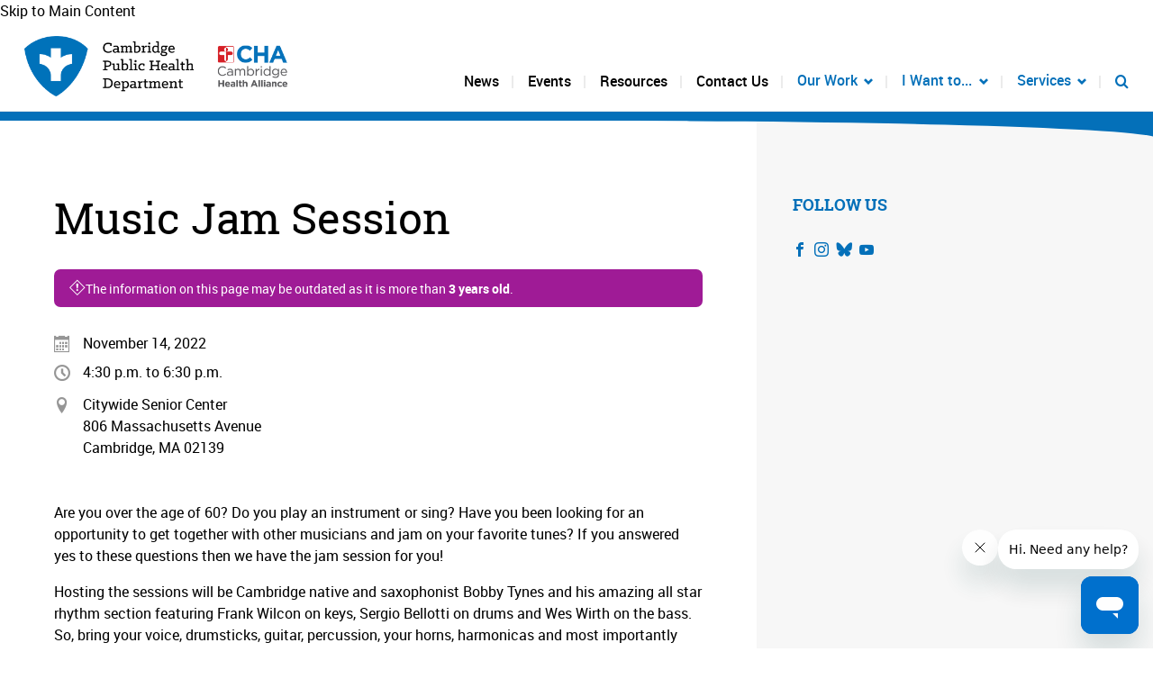

--- FILE ---
content_type: text/html; charset=UTF-8
request_url: https://www.cambridgepublichealth.org/events/senior-music-jam-session-nov-14-2022/
body_size: 13988
content:
<!DOCTYPE html>
<html lang="en-US">

<!-- BEGIN HEAD -->
<head>
<meta http-equiv="Content-type" content="text/html; charset=UTF-8">
<link rel="stylesheet" href="https://www.cambridgepublichealth.org/wp-content/themes/cphd/css/build/style.css?v=091625" />
<link rel="shortcut icon" href="https://www.cambridgepublichealth.org/wp-content/themes/cphd/images/favicon.png" type="image/x-icon" />

<title>Music Jam Session - Cambridge Public Health Department</title>

<!-- Always force latest IE rendering engine (even in intranet) & Chrome Frame -->
<meta http-equiv="X-UA-Compatible" content="IE=edge,chrome=1">
<meta name="viewport" content="width=device-width, initial-scale=1" />

<!-- WP HEAD -->
<meta name='robots' content='index, follow, max-image-preview:large, max-snippet:-1, max-video-preview:-1' />

	<!-- This site is optimized with the Yoast SEO plugin v26.6 - https://yoast.com/wordpress/plugins/seo/ -->
	<meta name="description" content="Music Jam Sessions are for Cambridge seniors. It&#039;s an opportunity to get together with other musicians and jam on your favorite tunes." />
	<link rel="canonical" href="https://www.cambridgepublichealth.org/events/senior-music-jam-session-nov-14-2022/" />
	<meta property="og:locale" content="en_US" />
	<meta property="og:type" content="article" />
	<meta property="og:title" content="Music Jam Session - Cambridge Public Health Department" />
	<meta property="og:description" content="Music Jam Sessions are for Cambridge seniors. It&#039;s an opportunity to get together with other musicians and jam on your favorite tunes." />
	<meta property="og:url" content="https://www.cambridgepublichealth.org/events/senior-music-jam-session-nov-14-2022/" />
	<meta property="og:site_name" content="Cambridge Public Health Department" />
	<meta property="article:modified_time" content="2022-11-15T21:13:25+00:00" />
	<meta property="og:image" content="https://www.cambridgepublichealth.org/wp-content/uploads/2022/09/Music-Jam.png" />
	<meta property="og:image:width" content="755" />
	<meta property="og:image:height" content="673" />
	<meta property="og:image:type" content="image/png" />
	<meta name="twitter:card" content="summary_large_image" />
	<meta name="twitter:label1" content="Est. reading time" />
	<meta name="twitter:data1" content="1 minute" />
	<script type="application/ld+json" class="yoast-schema-graph">{"@context":"https://schema.org","@graph":[{"@type":"WebPage","@id":"https://www.cambridgepublichealth.org/events/senior-music-jam-session-nov-14-2022/","url":"https://www.cambridgepublichealth.org/events/senior-music-jam-session-nov-14-2022/","name":"Music Jam Session - Cambridge Public Health Department","isPartOf":{"@id":"https://www.cambridgepublichealth.org/#website"},"primaryImageOfPage":{"@id":"https://www.cambridgepublichealth.org/events/senior-music-jam-session-nov-14-2022/#primaryimage"},"image":{"@id":"https://www.cambridgepublichealth.org/events/senior-music-jam-session-nov-14-2022/#primaryimage"},"thumbnailUrl":"https://www.cambridgepublichealth.org/wp-content/uploads/2022/09/Music-Jam.png","datePublished":"2022-09-19T21:53:47+00:00","dateModified":"2022-11-15T21:13:25+00:00","description":"Music Jam Sessions are for Cambridge seniors. It's an opportunity to get together with other musicians and jam on your favorite tunes.","breadcrumb":{"@id":"https://www.cambridgepublichealth.org/events/senior-music-jam-session-nov-14-2022/#breadcrumb"},"inLanguage":"en-US","potentialAction":[{"@type":"ReadAction","target":["https://www.cambridgepublichealth.org/events/senior-music-jam-session-nov-14-2022/"]}]},{"@type":"ImageObject","inLanguage":"en-US","@id":"https://www.cambridgepublichealth.org/events/senior-music-jam-session-nov-14-2022/#primaryimage","url":"https://www.cambridgepublichealth.org/wp-content/uploads/2022/09/Music-Jam.png","contentUrl":"https://www.cambridgepublichealth.org/wp-content/uploads/2022/09/Music-Jam.png","width":755,"height":673},{"@type":"BreadcrumbList","@id":"https://www.cambridgepublichealth.org/events/senior-music-jam-session-nov-14-2022/#breadcrumb","itemListElement":[{"@type":"ListItem","position":1,"name":"Home","item":"https://www.cambridgepublichealth.org/"},{"@type":"ListItem","position":2,"name":"Events","item":"https://www.cambridgepublichealth.org/events/"},{"@type":"ListItem","position":3,"name":"Music Jam Session"}]},{"@type":"WebSite","@id":"https://www.cambridgepublichealth.org/#website","url":"https://www.cambridgepublichealth.org/","name":"Cambridge Public Health Department","description":"","potentialAction":[{"@type":"SearchAction","target":{"@type":"EntryPoint","urlTemplate":"https://www.cambridgepublichealth.org/?s={search_term_string}"},"query-input":{"@type":"PropertyValueSpecification","valueRequired":true,"valueName":"search_term_string"}}],"inLanguage":"en-US"}]}</script>
	<!-- / Yoast SEO plugin. -->


<link rel='dns-prefetch' href='//ajax.googleapis.com' />
<link rel="alternate" title="oEmbed (JSON)" type="application/json+oembed" href="https://www.cambridgepublichealth.org/wp-json/oembed/1.0/embed?url=https%3A%2F%2Fwww.cambridgepublichealth.org%2Fevents%2Fsenior-music-jam-session-nov-14-2022%2F" />
<link rel="alternate" title="oEmbed (XML)" type="text/xml+oembed" href="https://www.cambridgepublichealth.org/wp-json/oembed/1.0/embed?url=https%3A%2F%2Fwww.cambridgepublichealth.org%2Fevents%2Fsenior-music-jam-session-nov-14-2022%2F&#038;format=xml" />
		<!-- This site uses the Google Analytics by MonsterInsights plugin v9.11.0 - Using Analytics tracking - https://www.monsterinsights.com/ -->
							<script src="//www.googletagmanager.com/gtag/js?id=G-3EJXEFMCC3"  data-cfasync="false" data-wpfc-render="false" type="text/javascript" async></script>
			<script data-cfasync="false" data-wpfc-render="false" type="text/javascript">
				var mi_version = '9.11.0';
				var mi_track_user = true;
				var mi_no_track_reason = '';
								var MonsterInsightsDefaultLocations = {"page_location":"https:\/\/www.cambridgepublichealth.org\/events\/senior-music-jam-session-nov-14-2022\/"};
								MonsterInsightsDefaultLocations.page_location = window.location.href;
								if ( typeof MonsterInsightsPrivacyGuardFilter === 'function' ) {
					var MonsterInsightsLocations = (typeof MonsterInsightsExcludeQuery === 'object') ? MonsterInsightsPrivacyGuardFilter( MonsterInsightsExcludeQuery ) : MonsterInsightsPrivacyGuardFilter( MonsterInsightsDefaultLocations );
				} else {
					var MonsterInsightsLocations = (typeof MonsterInsightsExcludeQuery === 'object') ? MonsterInsightsExcludeQuery : MonsterInsightsDefaultLocations;
				}

								var disableStrs = [
										'ga-disable-G-3EJXEFMCC3',
									];

				/* Function to detect opted out users */
				function __gtagTrackerIsOptedOut() {
					for (var index = 0; index < disableStrs.length; index++) {
						if (document.cookie.indexOf(disableStrs[index] + '=true') > -1) {
							return true;
						}
					}

					return false;
				}

				/* Disable tracking if the opt-out cookie exists. */
				if (__gtagTrackerIsOptedOut()) {
					for (var index = 0; index < disableStrs.length; index++) {
						window[disableStrs[index]] = true;
					}
				}

				/* Opt-out function */
				function __gtagTrackerOptout() {
					for (var index = 0; index < disableStrs.length; index++) {
						document.cookie = disableStrs[index] + '=true; expires=Thu, 31 Dec 2099 23:59:59 UTC; path=/';
						window[disableStrs[index]] = true;
					}
				}

				if ('undefined' === typeof gaOptout) {
					function gaOptout() {
						__gtagTrackerOptout();
					}
				}
								window.dataLayer = window.dataLayer || [];

				window.MonsterInsightsDualTracker = {
					helpers: {},
					trackers: {},
				};
				if (mi_track_user) {
					function __gtagDataLayer() {
						dataLayer.push(arguments);
					}

					function __gtagTracker(type, name, parameters) {
						if (!parameters) {
							parameters = {};
						}

						if (parameters.send_to) {
							__gtagDataLayer.apply(null, arguments);
							return;
						}

						if (type === 'event') {
														parameters.send_to = monsterinsights_frontend.v4_id;
							var hookName = name;
							if (typeof parameters['event_category'] !== 'undefined') {
								hookName = parameters['event_category'] + ':' + name;
							}

							if (typeof MonsterInsightsDualTracker.trackers[hookName] !== 'undefined') {
								MonsterInsightsDualTracker.trackers[hookName](parameters);
							} else {
								__gtagDataLayer('event', name, parameters);
							}
							
						} else {
							__gtagDataLayer.apply(null, arguments);
						}
					}

					__gtagTracker('js', new Date());
					__gtagTracker('set', {
						'developer_id.dZGIzZG': true,
											});
					if ( MonsterInsightsLocations.page_location ) {
						__gtagTracker('set', MonsterInsightsLocations);
					}
										__gtagTracker('config', 'G-3EJXEFMCC3', {"forceSSL":"true","link_attribution":"true"} );
										window.gtag = __gtagTracker;										(function () {
						/* https://developers.google.com/analytics/devguides/collection/analyticsjs/ */
						/* ga and __gaTracker compatibility shim. */
						var noopfn = function () {
							return null;
						};
						var newtracker = function () {
							return new Tracker();
						};
						var Tracker = function () {
							return null;
						};
						var p = Tracker.prototype;
						p.get = noopfn;
						p.set = noopfn;
						p.send = function () {
							var args = Array.prototype.slice.call(arguments);
							args.unshift('send');
							__gaTracker.apply(null, args);
						};
						var __gaTracker = function () {
							var len = arguments.length;
							if (len === 0) {
								return;
							}
							var f = arguments[len - 1];
							if (typeof f !== 'object' || f === null || typeof f.hitCallback !== 'function') {
								if ('send' === arguments[0]) {
									var hitConverted, hitObject = false, action;
									if ('event' === arguments[1]) {
										if ('undefined' !== typeof arguments[3]) {
											hitObject = {
												'eventAction': arguments[3],
												'eventCategory': arguments[2],
												'eventLabel': arguments[4],
												'value': arguments[5] ? arguments[5] : 1,
											}
										}
									}
									if ('pageview' === arguments[1]) {
										if ('undefined' !== typeof arguments[2]) {
											hitObject = {
												'eventAction': 'page_view',
												'page_path': arguments[2],
											}
										}
									}
									if (typeof arguments[2] === 'object') {
										hitObject = arguments[2];
									}
									if (typeof arguments[5] === 'object') {
										Object.assign(hitObject, arguments[5]);
									}
									if ('undefined' !== typeof arguments[1].hitType) {
										hitObject = arguments[1];
										if ('pageview' === hitObject.hitType) {
											hitObject.eventAction = 'page_view';
										}
									}
									if (hitObject) {
										action = 'timing' === arguments[1].hitType ? 'timing_complete' : hitObject.eventAction;
										hitConverted = mapArgs(hitObject);
										__gtagTracker('event', action, hitConverted);
									}
								}
								return;
							}

							function mapArgs(args) {
								var arg, hit = {};
								var gaMap = {
									'eventCategory': 'event_category',
									'eventAction': 'event_action',
									'eventLabel': 'event_label',
									'eventValue': 'event_value',
									'nonInteraction': 'non_interaction',
									'timingCategory': 'event_category',
									'timingVar': 'name',
									'timingValue': 'value',
									'timingLabel': 'event_label',
									'page': 'page_path',
									'location': 'page_location',
									'title': 'page_title',
									'referrer' : 'page_referrer',
								};
								for (arg in args) {
																		if (!(!args.hasOwnProperty(arg) || !gaMap.hasOwnProperty(arg))) {
										hit[gaMap[arg]] = args[arg];
									} else {
										hit[arg] = args[arg];
									}
								}
								return hit;
							}

							try {
								f.hitCallback();
							} catch (ex) {
							}
						};
						__gaTracker.create = newtracker;
						__gaTracker.getByName = newtracker;
						__gaTracker.getAll = function () {
							return [];
						};
						__gaTracker.remove = noopfn;
						__gaTracker.loaded = true;
						window['__gaTracker'] = __gaTracker;
					})();
									} else {
										console.log("");
					(function () {
						function __gtagTracker() {
							return null;
						}

						window['__gtagTracker'] = __gtagTracker;
						window['gtag'] = __gtagTracker;
					})();
									}
			</script>
							<!-- / Google Analytics by MonsterInsights -->
		<style id='wp-img-auto-sizes-contain-inline-css' type='text/css'>
img:is([sizes=auto i],[sizes^="auto," i]){contain-intrinsic-size:3000px 1500px}
/*# sourceURL=wp-img-auto-sizes-contain-inline-css */
</style>
<style id='wp-emoji-styles-inline-css' type='text/css'>

	img.wp-smiley, img.emoji {
		display: inline !important;
		border: none !important;
		box-shadow: none !important;
		height: 1em !important;
		width: 1em !important;
		margin: 0 0.07em !important;
		vertical-align: -0.1em !important;
		background: none !important;
		padding: 0 !important;
	}
/*# sourceURL=wp-emoji-styles-inline-css */
</style>
<style id='wp-block-library-inline-css' type='text/css'>
:root{--wp-block-synced-color:#7a00df;--wp-block-synced-color--rgb:122,0,223;--wp-bound-block-color:var(--wp-block-synced-color);--wp-editor-canvas-background:#ddd;--wp-admin-theme-color:#007cba;--wp-admin-theme-color--rgb:0,124,186;--wp-admin-theme-color-darker-10:#006ba1;--wp-admin-theme-color-darker-10--rgb:0,107,160.5;--wp-admin-theme-color-darker-20:#005a87;--wp-admin-theme-color-darker-20--rgb:0,90,135;--wp-admin-border-width-focus:2px}@media (min-resolution:192dpi){:root{--wp-admin-border-width-focus:1.5px}}.wp-element-button{cursor:pointer}:root .has-very-light-gray-background-color{background-color:#eee}:root .has-very-dark-gray-background-color{background-color:#313131}:root .has-very-light-gray-color{color:#eee}:root .has-very-dark-gray-color{color:#313131}:root .has-vivid-green-cyan-to-vivid-cyan-blue-gradient-background{background:linear-gradient(135deg,#00d084,#0693e3)}:root .has-purple-crush-gradient-background{background:linear-gradient(135deg,#34e2e4,#4721fb 50%,#ab1dfe)}:root .has-hazy-dawn-gradient-background{background:linear-gradient(135deg,#faaca8,#dad0ec)}:root .has-subdued-olive-gradient-background{background:linear-gradient(135deg,#fafae1,#67a671)}:root .has-atomic-cream-gradient-background{background:linear-gradient(135deg,#fdd79a,#004a59)}:root .has-nightshade-gradient-background{background:linear-gradient(135deg,#330968,#31cdcf)}:root .has-midnight-gradient-background{background:linear-gradient(135deg,#020381,#2874fc)}:root{--wp--preset--font-size--normal:16px;--wp--preset--font-size--huge:42px}.has-regular-font-size{font-size:1em}.has-larger-font-size{font-size:2.625em}.has-normal-font-size{font-size:var(--wp--preset--font-size--normal)}.has-huge-font-size{font-size:var(--wp--preset--font-size--huge)}.has-text-align-center{text-align:center}.has-text-align-left{text-align:left}.has-text-align-right{text-align:right}.has-fit-text{white-space:nowrap!important}#end-resizable-editor-section{display:none}.aligncenter{clear:both}.items-justified-left{justify-content:flex-start}.items-justified-center{justify-content:center}.items-justified-right{justify-content:flex-end}.items-justified-space-between{justify-content:space-between}.screen-reader-text{border:0;clip-path:inset(50%);height:1px;margin:-1px;overflow:hidden;padding:0;position:absolute;width:1px;word-wrap:normal!important}.screen-reader-text:focus{background-color:#ddd;clip-path:none;color:#444;display:block;font-size:1em;height:auto;left:5px;line-height:normal;padding:15px 23px 14px;text-decoration:none;top:5px;width:auto;z-index:100000}html :where(.has-border-color){border-style:solid}html :where([style*=border-top-color]){border-top-style:solid}html :where([style*=border-right-color]){border-right-style:solid}html :where([style*=border-bottom-color]){border-bottom-style:solid}html :where([style*=border-left-color]){border-left-style:solid}html :where([style*=border-width]){border-style:solid}html :where([style*=border-top-width]){border-top-style:solid}html :where([style*=border-right-width]){border-right-style:solid}html :where([style*=border-bottom-width]){border-bottom-style:solid}html :where([style*=border-left-width]){border-left-style:solid}html :where(img[class*=wp-image-]){height:auto;max-width:100%}:where(figure){margin:0 0 1em}html :where(.is-position-sticky){--wp-admin--admin-bar--position-offset:var(--wp-admin--admin-bar--height,0px)}@media screen and (max-width:600px){html :where(.is-position-sticky){--wp-admin--admin-bar--position-offset:0px}}

/*# sourceURL=wp-block-library-inline-css */
</style><style id='global-styles-inline-css' type='text/css'>
:root{--wp--preset--aspect-ratio--square: 1;--wp--preset--aspect-ratio--4-3: 4/3;--wp--preset--aspect-ratio--3-4: 3/4;--wp--preset--aspect-ratio--3-2: 3/2;--wp--preset--aspect-ratio--2-3: 2/3;--wp--preset--aspect-ratio--16-9: 16/9;--wp--preset--aspect-ratio--9-16: 9/16;--wp--preset--color--black: #000000;--wp--preset--color--cyan-bluish-gray: #abb8c3;--wp--preset--color--white: #ffffff;--wp--preset--color--pale-pink: #f78da7;--wp--preset--color--vivid-red: #cf2e2e;--wp--preset--color--luminous-vivid-orange: #ff6900;--wp--preset--color--luminous-vivid-amber: #fcb900;--wp--preset--color--light-green-cyan: #7bdcb5;--wp--preset--color--vivid-green-cyan: #00d084;--wp--preset--color--pale-cyan-blue: #8ed1fc;--wp--preset--color--vivid-cyan-blue: #0693e3;--wp--preset--color--vivid-purple: #9b51e0;--wp--preset--gradient--vivid-cyan-blue-to-vivid-purple: linear-gradient(135deg,rgb(6,147,227) 0%,rgb(155,81,224) 100%);--wp--preset--gradient--light-green-cyan-to-vivid-green-cyan: linear-gradient(135deg,rgb(122,220,180) 0%,rgb(0,208,130) 100%);--wp--preset--gradient--luminous-vivid-amber-to-luminous-vivid-orange: linear-gradient(135deg,rgb(252,185,0) 0%,rgb(255,105,0) 100%);--wp--preset--gradient--luminous-vivid-orange-to-vivid-red: linear-gradient(135deg,rgb(255,105,0) 0%,rgb(207,46,46) 100%);--wp--preset--gradient--very-light-gray-to-cyan-bluish-gray: linear-gradient(135deg,rgb(238,238,238) 0%,rgb(169,184,195) 100%);--wp--preset--gradient--cool-to-warm-spectrum: linear-gradient(135deg,rgb(74,234,220) 0%,rgb(151,120,209) 20%,rgb(207,42,186) 40%,rgb(238,44,130) 60%,rgb(251,105,98) 80%,rgb(254,248,76) 100%);--wp--preset--gradient--blush-light-purple: linear-gradient(135deg,rgb(255,206,236) 0%,rgb(152,150,240) 100%);--wp--preset--gradient--blush-bordeaux: linear-gradient(135deg,rgb(254,205,165) 0%,rgb(254,45,45) 50%,rgb(107,0,62) 100%);--wp--preset--gradient--luminous-dusk: linear-gradient(135deg,rgb(255,203,112) 0%,rgb(199,81,192) 50%,rgb(65,88,208) 100%);--wp--preset--gradient--pale-ocean: linear-gradient(135deg,rgb(255,245,203) 0%,rgb(182,227,212) 50%,rgb(51,167,181) 100%);--wp--preset--gradient--electric-grass: linear-gradient(135deg,rgb(202,248,128) 0%,rgb(113,206,126) 100%);--wp--preset--gradient--midnight: linear-gradient(135deg,rgb(2,3,129) 0%,rgb(40,116,252) 100%);--wp--preset--font-size--small: 13px;--wp--preset--font-size--medium: 20px;--wp--preset--font-size--large: 36px;--wp--preset--font-size--x-large: 42px;--wp--preset--spacing--20: 0.44rem;--wp--preset--spacing--30: 0.67rem;--wp--preset--spacing--40: 1rem;--wp--preset--spacing--50: 1.5rem;--wp--preset--spacing--60: 2.25rem;--wp--preset--spacing--70: 3.38rem;--wp--preset--spacing--80: 5.06rem;--wp--preset--shadow--natural: 6px 6px 9px rgba(0, 0, 0, 0.2);--wp--preset--shadow--deep: 12px 12px 50px rgba(0, 0, 0, 0.4);--wp--preset--shadow--sharp: 6px 6px 0px rgba(0, 0, 0, 0.2);--wp--preset--shadow--outlined: 6px 6px 0px -3px rgb(255, 255, 255), 6px 6px rgb(0, 0, 0);--wp--preset--shadow--crisp: 6px 6px 0px rgb(0, 0, 0);}:where(.is-layout-flex){gap: 0.5em;}:where(.is-layout-grid){gap: 0.5em;}body .is-layout-flex{display: flex;}.is-layout-flex{flex-wrap: wrap;align-items: center;}.is-layout-flex > :is(*, div){margin: 0;}body .is-layout-grid{display: grid;}.is-layout-grid > :is(*, div){margin: 0;}:where(.wp-block-columns.is-layout-flex){gap: 2em;}:where(.wp-block-columns.is-layout-grid){gap: 2em;}:where(.wp-block-post-template.is-layout-flex){gap: 1.25em;}:where(.wp-block-post-template.is-layout-grid){gap: 1.25em;}.has-black-color{color: var(--wp--preset--color--black) !important;}.has-cyan-bluish-gray-color{color: var(--wp--preset--color--cyan-bluish-gray) !important;}.has-white-color{color: var(--wp--preset--color--white) !important;}.has-pale-pink-color{color: var(--wp--preset--color--pale-pink) !important;}.has-vivid-red-color{color: var(--wp--preset--color--vivid-red) !important;}.has-luminous-vivid-orange-color{color: var(--wp--preset--color--luminous-vivid-orange) !important;}.has-luminous-vivid-amber-color{color: var(--wp--preset--color--luminous-vivid-amber) !important;}.has-light-green-cyan-color{color: var(--wp--preset--color--light-green-cyan) !important;}.has-vivid-green-cyan-color{color: var(--wp--preset--color--vivid-green-cyan) !important;}.has-pale-cyan-blue-color{color: var(--wp--preset--color--pale-cyan-blue) !important;}.has-vivid-cyan-blue-color{color: var(--wp--preset--color--vivid-cyan-blue) !important;}.has-vivid-purple-color{color: var(--wp--preset--color--vivid-purple) !important;}.has-black-background-color{background-color: var(--wp--preset--color--black) !important;}.has-cyan-bluish-gray-background-color{background-color: var(--wp--preset--color--cyan-bluish-gray) !important;}.has-white-background-color{background-color: var(--wp--preset--color--white) !important;}.has-pale-pink-background-color{background-color: var(--wp--preset--color--pale-pink) !important;}.has-vivid-red-background-color{background-color: var(--wp--preset--color--vivid-red) !important;}.has-luminous-vivid-orange-background-color{background-color: var(--wp--preset--color--luminous-vivid-orange) !important;}.has-luminous-vivid-amber-background-color{background-color: var(--wp--preset--color--luminous-vivid-amber) !important;}.has-light-green-cyan-background-color{background-color: var(--wp--preset--color--light-green-cyan) !important;}.has-vivid-green-cyan-background-color{background-color: var(--wp--preset--color--vivid-green-cyan) !important;}.has-pale-cyan-blue-background-color{background-color: var(--wp--preset--color--pale-cyan-blue) !important;}.has-vivid-cyan-blue-background-color{background-color: var(--wp--preset--color--vivid-cyan-blue) !important;}.has-vivid-purple-background-color{background-color: var(--wp--preset--color--vivid-purple) !important;}.has-black-border-color{border-color: var(--wp--preset--color--black) !important;}.has-cyan-bluish-gray-border-color{border-color: var(--wp--preset--color--cyan-bluish-gray) !important;}.has-white-border-color{border-color: var(--wp--preset--color--white) !important;}.has-pale-pink-border-color{border-color: var(--wp--preset--color--pale-pink) !important;}.has-vivid-red-border-color{border-color: var(--wp--preset--color--vivid-red) !important;}.has-luminous-vivid-orange-border-color{border-color: var(--wp--preset--color--luminous-vivid-orange) !important;}.has-luminous-vivid-amber-border-color{border-color: var(--wp--preset--color--luminous-vivid-amber) !important;}.has-light-green-cyan-border-color{border-color: var(--wp--preset--color--light-green-cyan) !important;}.has-vivid-green-cyan-border-color{border-color: var(--wp--preset--color--vivid-green-cyan) !important;}.has-pale-cyan-blue-border-color{border-color: var(--wp--preset--color--pale-cyan-blue) !important;}.has-vivid-cyan-blue-border-color{border-color: var(--wp--preset--color--vivid-cyan-blue) !important;}.has-vivid-purple-border-color{border-color: var(--wp--preset--color--vivid-purple) !important;}.has-vivid-cyan-blue-to-vivid-purple-gradient-background{background: var(--wp--preset--gradient--vivid-cyan-blue-to-vivid-purple) !important;}.has-light-green-cyan-to-vivid-green-cyan-gradient-background{background: var(--wp--preset--gradient--light-green-cyan-to-vivid-green-cyan) !important;}.has-luminous-vivid-amber-to-luminous-vivid-orange-gradient-background{background: var(--wp--preset--gradient--luminous-vivid-amber-to-luminous-vivid-orange) !important;}.has-luminous-vivid-orange-to-vivid-red-gradient-background{background: var(--wp--preset--gradient--luminous-vivid-orange-to-vivid-red) !important;}.has-very-light-gray-to-cyan-bluish-gray-gradient-background{background: var(--wp--preset--gradient--very-light-gray-to-cyan-bluish-gray) !important;}.has-cool-to-warm-spectrum-gradient-background{background: var(--wp--preset--gradient--cool-to-warm-spectrum) !important;}.has-blush-light-purple-gradient-background{background: var(--wp--preset--gradient--blush-light-purple) !important;}.has-blush-bordeaux-gradient-background{background: var(--wp--preset--gradient--blush-bordeaux) !important;}.has-luminous-dusk-gradient-background{background: var(--wp--preset--gradient--luminous-dusk) !important;}.has-pale-ocean-gradient-background{background: var(--wp--preset--gradient--pale-ocean) !important;}.has-electric-grass-gradient-background{background: var(--wp--preset--gradient--electric-grass) !important;}.has-midnight-gradient-background{background: var(--wp--preset--gradient--midnight) !important;}.has-small-font-size{font-size: var(--wp--preset--font-size--small) !important;}.has-medium-font-size{font-size: var(--wp--preset--font-size--medium) !important;}.has-large-font-size{font-size: var(--wp--preset--font-size--large) !important;}.has-x-large-font-size{font-size: var(--wp--preset--font-size--x-large) !important;}
/*# sourceURL=global-styles-inline-css */
</style>

<style id='classic-theme-styles-inline-css' type='text/css'>
/*! This file is auto-generated */
.wp-block-button__link{color:#fff;background-color:#32373c;border-radius:9999px;box-shadow:none;text-decoration:none;padding:calc(.667em + 2px) calc(1.333em + 2px);font-size:1.125em}.wp-block-file__button{background:#32373c;color:#fff;text-decoration:none}
/*# sourceURL=/wp-includes/css/classic-themes.min.css */
</style>
<script type="text/javascript" src="https://www.cambridgepublichealth.org/wp-content/plugins/google-analytics-for-wordpress/assets/js/frontend-gtag.min.js?ver=9.11.0" id="monsterinsights-frontend-script-js" async="async" data-wp-strategy="async"></script>
<script data-cfasync="false" data-wpfc-render="false" type="text/javascript" id='monsterinsights-frontend-script-js-extra'>/* <![CDATA[ */
var monsterinsights_frontend = {"js_events_tracking":"true","download_extensions":"doc,pdf,ppt,zip,xls,docx,pptx,xlsx","inbound_paths":"[{\"path\":\"\\\/go\\\/\",\"label\":\"affiliate\"},{\"path\":\"\\\/recommend\\\/\",\"label\":\"affiliate\"}]","home_url":"https:\/\/www.cambridgepublichealth.org","hash_tracking":"false","v4_id":"G-3EJXEFMCC3"};/* ]]> */
</script>
<script type="text/javascript" src="https://ajax.googleapis.com/ajax/libs/jquery/3.3.1/jquery.min.js?ver=3.3.1" id="jquery-js"></script>
<link rel="https://api.w.org/" href="https://www.cambridgepublichealth.org/wp-json/" /><link rel="EditURI" type="application/rsd+xml" title="RSD" href="https://www.cambridgepublichealth.org/xmlrpc.php?rsd" />
<link rel='shortlink' href='https://www.cambridgepublichealth.org/?p=977' />

</head>
<body class="wp-singular event-template-default single single-event postid-977 wp-theme-cphd">
	
<a href="#main-content" class="sr-only" id="skip-link">Skip to Main Content</a>
	
<div id="page-wrapper">
	
	<div id="top">
		
		<div class="main-nav-wrap">
			
			<div class="header">
				
				<a class="logo" href="https://www.cambridgepublichealth.org">
					<img src="https://www.cambridgepublichealth.org/wp-content/themes/cphd/images/logo-cphd-cha.png" alt="Cambridge Public Health Department" />
				</a>
				
				<div id="google_translate_element"></div>
				<script type="text/javascript">
				function googleTranslateElementInit() {
  				new google.translate.TranslateElement({pageLanguage: 'en'}, 'google_translate_element');
				}
				</script>
				<script type="text/javascript" src="//translate.google.com/translate_a/element.js?cb=googleTranslateElementInit"></script>
				
				<button id="menu-toggle" aria-expanded="false" aria-controls="primary-nav">
					<div>
						<span></span>
						<span></span>
						<span></span>
					</div>
				</button>
				
			</div>
			
			<nav aria-label="Primary" id="primary-nav" aria-labelledby="menu-toggle">
				
				<ul>
			    	<li id="menu-item-61" class="menu-item menu-item-type-post_type menu-item-object-page current_page_parent menu-item-61"><a href="https://www.cambridgepublichealth.org/news/">News</a></li>
<li id="menu-item-1164" class="menu-item menu-item-type-post_type_archive menu-item-object-event menu-item-1164"><a href="https://www.cambridgepublichealth.org/events/">Events</a></li>
<li id="menu-item-63" class="menu-item menu-item-type-post_type_archive menu-item-object-resource menu-item-63"><a href="https://www.cambridgepublichealth.org/resources/">Resources</a></li>
<li id="menu-item-62" class="menu-item menu-item-type-post_type menu-item-object-page menu-item-62"><a href="https://www.cambridgepublichealth.org/contact/">Contact Us</a></li>
					<li class="mega-nav-trigger menu-item-has-children" data-nav="our-work">
						<button id="button-our-work" aria-expanded="false" aria-controls="mega-nav-our-work">Our Work</button>
						<div class="mega-nav" id="mega-nav-our-work" role="region" aria-labelledby="button-our-work">
	<header>
		<div class="close-mega-nav"></div>
		<h3>Our Work</h3>
	</header>
	<main>
		<div class="contain wide">
			<div class="col-1-4">
								<div class="nav-wrap blue">
					<header class="section-header">
						<h4>About Us</h4>
					</header>
					<nav class="list-nav">
						<ul>
						<li id="menu-item-1102" class="menu-item menu-item-type-post_type menu-item-object-page menu-item-1102"><a href="https://www.cambridgepublichealth.org/our-work/">Overview of Our Work</a></li>
<li id="menu-item-245" class="menu-item menu-item-type-post_type menu-item-object-page menu-item-245"><a href="https://www.cambridgepublichealth.org/leadership-and-staff/">Leadership and Staff</a></li>
<li id="menu-item-972" class="menu-item menu-item-type-post_type menu-item-object-page menu-item-972"><a href="https://www.cambridgepublichealth.org/careers-and-internships/">Careers and Internships </a></li>
						</ul>
					</nav>
				</div>
							</div>
			<div class="col-1-2">
								<div class="nav-wrap red">
					<header class="section-header">
						<h4>Our Structure</h4>
					</header>
					<nav class="list-nav two-col">
						<ul>
						<li id="menu-item-230" class="menu-item menu-item-type-post_type menu-item-object-division menu-item-has-children menu-item-230"><a href="https://www.cambridgepublichealth.org/divisions/clinical-services/">Clinical Services</a>
<ul class="sub-menu">
	<li id="menu-item-229" class="menu-item menu-item-type-post_type menu-item-object-division menu-item-229"><a href="https://www.cambridgepublichealth.org/divisions/public-health-nursing/">Public Health Nursing</a></li>
	<li id="menu-item-228" class="menu-item menu-item-type-post_type menu-item-object-division menu-item-228"><a href="https://www.cambridgepublichealth.org/divisions/school-health-nursing/">School Health Nursing</a></li>
</ul>
</li>
<li id="menu-item-232" class="menu-item menu-item-type-post_type menu-item-object-division menu-item-232"><a href="https://www.cambridgepublichealth.org/divisions/communications-and-marketing/">Communications and Marketing</a></li>
<li id="menu-item-3627" class="menu-item menu-item-type-post_type menu-item-object-division menu-item-3627"><a href="https://www.cambridgepublichealth.org/divisions/division-of-quality-and-strategic-development/">Division of Quality and Strategic Development</a></li>
<li id="menu-item-227" class="menu-item menu-item-type-post_type menu-item-object-division menu-item-227"><a href="https://www.cambridgepublichealth.org/divisions/environmental-health/">Environmental Health</a></li>
<li id="menu-item-965" class="menu-item menu-item-type-post_type menu-item-object-division menu-item-965"><a href="https://www.cambridgepublichealth.org/divisions/epidemiology-and-data-services/">Epidemiology and Data Services</a></li>
<li id="menu-item-955" class="menu-item menu-item-type-post_type menu-item-object-division menu-item-955"><a href="https://www.cambridgepublichealth.org/divisions/financial-and-contractual-operations/">Financial and Contractual Operations</a></li>
<li id="menu-item-654" class="menu-item menu-item-type-post_type menu-item-object-division menu-item-654"><a href="https://www.cambridgepublichealth.org/divisions/laboratory-animals/">Laboratory Animals</a></li>
<li id="menu-item-225" class="menu-item menu-item-type-post_type menu-item-object-division menu-item-225"><a href="https://www.cambridgepublichealth.org/divisions/operations-and-administrative-services/">Operations and Administrative Services</a></li>
<li id="menu-item-454" class="menu-item menu-item-type-post_type menu-item-object-division menu-item-454"><a href="https://www.cambridgepublichealth.org/divisions/oral-health/">Oral Health</a></li>
<li id="menu-item-224" class="menu-item menu-item-type-post_type menu-item-object-division menu-item-has-children menu-item-224"><a href="https://www.cambridgepublichealth.org/divisions/population-health-initiatives/">Population Health Initiatives</a>
<ul class="sub-menu">
	<li id="menu-item-223" class="menu-item menu-item-type-post_type menu-item-object-division menu-item-223"><a href="https://www.cambridgepublichealth.org/divisions/agenda-for-children-literacy-initiative/">Agenda for Children Literacy Initiative</a></li>
	<li id="menu-item-222" class="menu-item menu-item-type-post_type menu-item-object-division menu-item-222"><a href="https://www.cambridgepublichealth.org/divisions/healthy-eating-and-active-living/">Healthy Eating and Active Living</a></li>
	<li id="menu-item-578" class="menu-item menu-item-type-post_type menu-item-object-division menu-item-578"><a href="https://www.cambridgepublichealth.org/divisions/mental-behavioral-health-promotion/">Mental and Behavioral Health Promotion</a></li>
	<li id="menu-item-4094" class="menu-item menu-item-type-post_type menu-item-object-division menu-item-4094"><a href="https://www.cambridgepublichealth.org/divisions/youth-engagement/">Youth Engagement</a></li>
</ul>
</li>
<li id="menu-item-231" class="menu-item menu-item-type-post_type menu-item-object-division menu-item-231"><a href="https://www.cambridgepublichealth.org/divisions/resilience-and-preparedness/">Resilience and Emergency Preparedness</a></li>
						</ul>
					</nav>
				</div>
							</div>
			<div class="col-1-4 right">
								<div class="nav-wrap purple">
					<header class="section-header">
						<h4>Accreditation</h4>
					</header>
					<nav class="list-nav">
						<ul>
						<li id="menu-item-238" class="menu-item menu-item-type-post_type menu-item-object-page menu-item-238"><a href="https://www.cambridgepublichealth.org/building-a-culture-of-health/">Accreditation: Building a Culture of Health</a></li>
<li id="menu-item-237" class="menu-item menu-item-type-post_type menu-item-object-page menu-item-237"><a href="https://www.cambridgepublichealth.org/community-health-needs-assessment/">Community Health Needs Assessment</a></li>
<li id="menu-item-236" class="menu-item menu-item-type-post_type menu-item-object-page menu-item-236"><a href="https://www.cambridgepublichealth.org/community-health-improvement-plan/">Community Health Improvement Plan</a></li>
						</ul>
					</nav>
				</div>
							</div>
		</div>
	</main>
</div>					</li>
					<li class="mega-nav-trigger menu-item-has-children" data-nav="actions">
						<button id="button-actions" aria-expanded="false" aria-controls="mega-nav-actions">I Want to...</button>
						<div class="mega-nav" id="mega-nav-actions" role="region" aria-labelledby="button-actions">
	<header>
		<div class="close-mega-nav"></div>
		<h3>I Want to...</h3>
	</header>
	<main>
		<div class="contain wide">
			<div class="col-1-4">
								<div class="nav-wrap red">
					<header class="section-header">
						<h4>Report...</h4>
					</header>
					<nav class="list-nav">
						<ul>
						<li id="menu-item-714" class="menu-item menu-item-type-post_type menu-item-object-page menu-item-714"><a href="https://www.cambridgepublichealth.org/a-foodborne-illness/">A Foodborne Illness</a></li>
<li id="menu-item-713" class="menu-item menu-item-type-post_type menu-item-object-page menu-item-713"><a href="https://www.cambridgepublichealth.org/an-infectious-disease/">An Infectious Disease</a></li>
<li id="menu-item-192" class="menu-item menu-item-type-post_type menu-item-object-page menu-item-192"><a href="https://www.cambridgepublichealth.org/a-head-injury/">A Head Injury or Concussion</a></li>
<li id="menu-item-193" class="menu-item menu-item-type-post_type menu-item-object-page menu-item-193"><a href="https://www.cambridgepublichealth.org/a-public-health-hazard-or-concern/">A Public Health Hazard or Concern</a></li>
						</ul>
					</nav>
				</div>
							</div>
			<div class="col-1-4">
								<div class="nav-wrap blue">
					<header class="section-header">
						<h4>Apply for a Permit</h4>
					</header>
					<nav class="list-nav">
						<ul>
						<li id="menu-item-178" class="menu-item menu-item-type-post_type menu-item-object-page menu-item-178"><a href="https://www.cambridgepublichealth.org/beekeeping/">Beekeeping</a></li>
<li id="menu-item-984" class="menu-item menu-item-type-post_type menu-item-object-page menu-item-984"><a href="https://www.cambridgepublichealth.org/bodywork-therapy/">Bodywork Therapy</a></li>
<li id="menu-item-465" class="menu-item menu-item-type-post_type menu-item-object-page menu-item-has-children menu-item-465"><a href="https://www.cambridgepublichealth.org/burial-permits/">Burial Permits</a>
<ul class="sub-menu">
	<li id="menu-item-470" class="menu-item menu-item-type-post_type menu-item-object-page menu-item-470"><a href="https://www.cambridgepublichealth.org/burial-permits-special-circumstances/">Burial Permits for Special Circumstances</a></li>
</ul>
</li>
<li id="menu-item-2754" class="menu-item menu-item-type-post_type menu-item-object-page menu-item-has-children menu-item-2754"><a href="https://www.cambridgepublichealth.org/henkeeping/">Henkeeping</a>
<ul class="sub-menu">
	<li id="menu-item-2971" class="menu-item menu-item-type-post_type menu-item-object-page menu-item-2971"><a href="https://www.cambridgepublichealth.org/henkeeping/hpai-h5n1-guidance-for-henkeepers/">Bird Flu Guidance for Henkeepers</a></li>
</ul>
</li>
<li id="menu-item-636" class="menu-item menu-item-type-post_type menu-item-object-page menu-item-636"><a href="https://www.cambridgepublichealth.org/indoor-ice-rinks/">Indoor Ice Rinks</a></li>
<li id="menu-item-639" class="menu-item menu-item-type-post_type menu-item-object-page menu-item-639"><a href="https://www.cambridgepublichealth.org/laboratory-animals/">Laboratory Animals</a></li>
<li id="menu-item-645" class="menu-item menu-item-type-post_type menu-item-object-page menu-item-has-children menu-item-645"><a href="https://www.cambridgepublichealth.org/laboratory-biosafety/">Laboratory Biosafety</a>
<ul class="sub-menu">
	<li id="menu-item-652" class="menu-item menu-item-type-post_type menu-item-object-page menu-item-652"><a href="https://www.cambridgepublichealth.org/laboratory-biosafety/laboratory-biosafety-presentation/">Presentation for Laboratory Biosafety Permit</a></li>
</ul>
</li>
<li id="menu-item-637" class="menu-item menu-item-type-post_type menu-item-object-page menu-item-637"><a href="https://www.cambridgepublichealth.org/tanning-beds/">Tanning Beds</a></li>
<li id="menu-item-424" class="menu-item menu-item-type-post_type menu-item-object-page menu-item-has-children menu-item-424"><a href="https://www.cambridgepublichealth.org/tattoo-and-body-art/">Tattoo &#038; Body Art</a>
<ul class="sub-menu">
	<li id="menu-item-587" class="menu-item menu-item-type-post_type menu-item-object-page menu-item-587"><a href="https://www.cambridgepublichealth.org/tattoo-and-body-art/tattoo-body-art-practitioners-application/">Tattoo &#038; Body Art Practitioners Application</a></li>
	<li id="menu-item-589" class="menu-item menu-item-type-post_type menu-item-object-page menu-item-589"><a href="https://www.cambridgepublichealth.org/tattoo-and-body-art/tattoo-body-art-practitioners-faq/">Tattoo &#038; Body Art Practitioners FAQ</a></li>
	<li id="menu-item-590" class="menu-item menu-item-type-post_type menu-item-object-page menu-item-590"><a href="https://www.cambridgepublichealth.org/tattoo-and-body-art/tattoo-body-art-establishment-application/">Tattoo &#038; Body Art Establishment Application</a></li>
	<li id="menu-item-588" class="menu-item menu-item-type-post_type menu-item-object-page menu-item-588"><a href="https://www.cambridgepublichealth.org/tattoo-and-body-art/tattoo-body-art-establishments-faq/">Tattoo &#038; Body Art Establishments FAQ</a></li>
	<li id="menu-item-586" class="menu-item menu-item-type-post_type menu-item-object-page menu-item-586"><a href="https://www.cambridgepublichealth.org/tattoo-and-body-art/tattoo-body-art-apprenticeship-program-task-sheets/">Tattoo &#038; Body Art Apprenticeship Program &#038; Task Sheets</a></li>
</ul>
</li>
						</ul>
					</nav>
				</div>
							</div>
			<div class="col-1-4">
								<div class="nav-wrap purple">
					<header class="section-header">
						<h4>Get Trained</h4>
					</header>
					<nav class="list-nav">
						<ul>
						<li id="menu-item-572" class="menu-item menu-item-type-post_type menu-item-object-service menu-item-572"><a href="https://www.cambridgepublichealth.org/services/overdose-prevention/">Overdose Prevention</a></li>
						</ul>
					</nav>
				</div>
								
								<div class="nav-wrap red">
					<header class="section-header">
						<h4>Apply for a Job or Internship</h4>
					</header>
					<nav class="list-nav">
						<ul>
						<li id="menu-item-774" class="menu-item menu-item-type-post_type menu-item-object-page menu-item-774"><a href="https://www.cambridgepublichealth.org/careers-and-internships/">Careers and Internships </a></li>
						</ul>
					</nav>
				</div>
							</div>
			<div class="col-1-4 right">
								<div class="nav-wrap blue">
					<header class="section-header">
						<h4>Learn About</h4>
					</header>
					<nav class="list-nav">
						<ul>
						<li id="menu-item-2015" class="menu-item menu-item-type-post_type menu-item-object-page menu-item-has-children menu-item-2015"><a href="https://www.cambridgepublichealth.org/covid-19/">COVID-19</a>
<ul class="sub-menu">
	<li id="menu-item-790" class="menu-item menu-item-type-post_type menu-item-object-page menu-item-790"><a href="https://www.cambridgepublichealth.org/covid-19/protect-yourself-from-covid-19/">How to Protect Yourself from COVID-19</a></li>
	<li id="menu-item-789" class="menu-item menu-item-type-post_type menu-item-object-page menu-item-789"><a href="https://www.cambridgepublichealth.org/covid-19/if-you-test-positive-for-covid-19/">What to Do if You Test Positive for COVID-19</a></li>
</ul>
</li>
<li id="menu-item-626" class="menu-item menu-item-type-post_type menu-item-object-service menu-item-626"><a href="https://www.cambridgepublichealth.org/services/dispose-of-medication-safely/">Dispose of Medication Safely</a></li>
<li id="menu-item-625" class="menu-item menu-item-type-post_type menu-item-object-service menu-item-625"><a href="https://www.cambridgepublichealth.org/services/dispose-of-needles-and-syringes-safely/">Dispose of Needles and Syringes Safely</a></li>
<li id="menu-item-710" class="menu-item menu-item-type-post_type menu-item-object-page menu-item-710"><a href="https://www.cambridgepublichealth.org/flu/">Flu</a></li>
<li id="menu-item-1530" class="menu-item menu-item-type-post_type menu-item-object-service menu-item-1530"><a href="https://www.cambridgepublichealth.org/services/mini-grants/">Mini-Grants</a></li>
<li id="menu-item-982" class="menu-item menu-item-type-post_type menu-item-object-page menu-item-982"><a href="https://www.cambridgepublichealth.org/mosquito-borne-diseases/">Mosquito-borne Diseases</a></li>
<li id="menu-item-795" class="menu-item menu-item-type-post_type menu-item-object-page menu-item-795"><a href="https://www.cambridgepublichealth.org/mpox/">Mpox</a></li>
<li id="menu-item-556" class="menu-item menu-item-type-post_type menu-item-object-service menu-item-556"><a href="https://www.cambridgepublichealth.org/services/tuberculosis-tb-services/">Tuberculosis (TB) Services</a></li>
<li id="menu-item-1040" class="menu-item menu-item-type-post_type menu-item-object-service menu-item-1040"><a href="https://www.cambridgepublichealth.org/services/get-vaccinated/">Vaccines</a></li>
						</ul>
					</nav>
				</div>
							</div>
		</div>
	</main>
	<footer>
		<div class="contain wide flex">
			<h3>Not finding what you need?</h3>
			<a class="button" href="https://www.cambridgepublichealth.org/services/">Do Something Else</a>
			<a class="button" href="https://www.cambridgepublichealth.org/contact/">Contact CPHD</a>
		</div>
	</footer>
</div>					</li>
					<li class="mega-nav-trigger menu-item-has-children" data-nav="services">
						<button id="button-services" aria-expanded="false" aria-controls="mega-nav-services">Services</button>
						<div class="mega-nav" id="mega-nav-services" role="region" aria-labelledby="button-services">
	<header>
		<div class="close-mega-nav"></div>
		<h3>Services</h3>
	</header>
	<main>
		<div class="contain wide">
						<nav class="list-nav">
				<ul>
										<li>
						<a href="https://www.cambridgepublichealth.org/services/air-quality-and-health/">Air Quality and Health</a>
					</li>
										<li>
						<a href="https://www.cambridgepublichealth.org/services/c3/">Cambridge Community Corps</a>
					</li>
										<li>
						<a href="https://www.cambridgepublichealth.org/services/cambridge-dads/">Cambridge Dads</a>
					</li>
										<li>
						<a href="https://www.cambridgepublichealth.org/services/cambridge-physical-activity-assessment/">Cambridge Physical Activity Assessment</a>
					</li>
										<li>
						<a href="https://www.cambridgepublichealth.org/services/cannabis-marijuana/">Cannabis — Marijuana</a>
					</li>
										<li>
						<a href="https://www.cambridgepublichealth.org/services/cambridge-healthy-smiles/">Children &#8211; Cambridge Healthy Smiles</a>
					</li>
										<li>
						<a href="https://www.cambridgepublichealth.org/services/climate-change-and-health/">Climate Change and Health</a>
					</li>
										<li>
						<a href="https://www.cambridgepublichealth.org/services/communicable-disease-surveillance-and-investigation/">Communicable Disease Surveillance and Investigation</a>
					</li>
										<li>
						<a href="https://www.cambridgepublichealth.org/services/dispose-of-medication-safely/">Dispose of Medication Safely</a>
					</li>
										<li>
						<a href="https://www.cambridgepublichealth.org/services/dispose-of-needles-and-syringes-safely/">Dispose of Needles and Syringes Safely</a>
					</li>
										<li>
						<a href="https://www.cambridgepublichealth.org/services/eating-healthy-in-cambridge/">Eating Healthy in Cambridge</a>
					</li>
										<li>
						<a href="https://www.cambridgepublichealth.org/services/food-and-fitness-policy-council/">Food and Fitness Policy Council</a>
					</li>
										<li>
						<a href="https://www.cambridgepublichealth.org/services/get-vaccinated/">Get Vaccinated</a>
					</li>
										<li>
						<a href="https://www.cambridgepublichealth.org/services/extreme-heat/">Heat Preparedness — Extreme Heat</a>
					</li>
										<li>
						<a href="https://www.cambridgepublichealth.org/services/immunizations-school-health-requirements/">Immunizations — School Health Requirements</a>
					</li>
										<li>
						<a href="https://www.cambridgepublichealth.org/services/lets-talk/">Let&#8217;s Talk!</a>
					</li>
										<li>
						<a href="https://www.cambridgepublichealth.org/services/mental-health-and-substance-use-urgent-care/">Mental Health and Substance Use Urgent Care</a>
					</li>
										<li>
						<a href="https://www.cambridgepublichealth.org/services/mini-grants/">Mini-Grants</a>
					</li>
										<li>
						<a href="https://www.cambridgepublichealth.org/services/early-childhood-providers-programs/">Nutrition — Early Childhood Providers &#038; Programs</a>
					</li>
										<li>
						<a href="https://www.cambridgepublichealth.org/services/overdose-prevention/">Overdose Prevention</a>
					</li>
										<li>
						<a href="https://www.cambridgepublichealth.org/services/pathways-to-family-success/">Pathways to Family Success</a>
					</li>
										<li>
						<a href="https://www.cambridgepublichealth.org/services/active-transportation/">Physical Activity — Active Transportation</a>
					</li>
										<li>
						<a href="https://www.cambridgepublichealth.org/services/public-records-requests/">Public Records Requests</a>
					</li>
										<li>
						<a href="https://www.cambridgepublichealth.org/services/the-rodent-fertility-control-study/">Rodent Fertility Control Study</a>
					</li>
										<li>
						<a href="https://www.cambridgepublichealth.org/services/school-nutrition/">School Nutrition</a>
					</li>
										<li>
						<a href="https://www.cambridgepublichealth.org/services/tap-water/">Tap Water</a>
					</li>
										<li>
						<a href="https://www.cambridgepublichealth.org/services/tuberculosis-tb-services/">Tuberculosis (TB) Services</a>
					</li>
										<li>
						<a href="https://www.cambridgepublichealth.org/services/urban-agriculture/">Urban Agriculture</a>
					</li>
										<li>
						<a href="https://www.cambridgepublichealth.org/services/youth-mental-health-support-trainings/">Youth Mental Health Support Trainings</a>
					</li>
									</ul>
			</nav>
			<div>
				<h3>Not Finding What You Need</h3>
				<a class="button" href="https://www.cambridgepublichealth.org/services/">Explore All Services</a>
			</div>
					</div>
	</main>
</div>					</li>
					<li class="search" id="search-trigger"><button id="button-search" aria-expanded="false" aria-controls="search-wrap">Search</button></li>
		    	</ul>
		    	
		    	<div id="search-wrap" role="region" aria-labelledby="button-search">
	<h4>Search</h4>
	<form role="search" method="get" class="search-form" action="https://www.cambridgepublichealth.org/">
	<div class="input-wrapper">
		<label>
			<input type="search" class="search-field" placeholder="Search..." value="" name="s" title="Search" />
		</label>
		<button type="submit" class="search-submit">Submit</button>
	</div>
</form>
</div>		    	
			</nav>
	    	
		</div>
		
	</div>
	
	<main id="main-content" tabindex="-1">
<section class="page-content wave-bottom">
	<div class="inner">
		<main>
			<div class="contain">
				<header class="post-header">
					<h1>Music Jam Session</h1>
					<div class="time-based-alert">
	<div class="alert-wrap">
		The information on this page may be outdated as it is more than <strong>3 years old</strong>.	</div>
</div>
					<ul class="icons">
		<li class="date">November 14, 2022</li>
		<li class="time">4:30 p.m. to 6:30 p.m.</li>
		<li class="location">Citywide Senior Center<br />
806 Massachusetts Avenue<br />
Cambridge, MA 02139</li>
	</ul>
				</header>
				<div class="content-wrap">
					<div class="" data-block="true" data-editor="5u41d" data-offset-key="4igdr-0-0">
<p>Are you over the age of 60? Do you play an instrument or sing? Have you been looking for an opportunity to get together with other musicians and jam on your favorite tunes? If you answered yes to these questions then we have the jam session for you!</p>
<div class="_1mf _1mj" data-offset-key="4igdr-0-0">
<p>Hosting the sessions will be Cambridge native and saxophonist Bobby Tynes and his amazing all star rhythm section featuring Frank Wilcon on keys, Sergio Bellotti on drums and Wes Wirth on the bass. So, bring your voice, drumsticks, guitar, percussion, your horns, harmonicas and most importantly your love of playing music with others.</p>
<p>No registration required to attend.</p>
</div>
<div class="" data-block="true" data-editor="5u41d" data-offset-key="3ub5i-0-0">
<div class="_1mf _1mj" data-offset-key="3ub5i-0-0"><span data-offset-key="3ub5i-0-0">The session are presented by the Cambridge Senior Center and the Cambridge Public </span>Health Department.</div>
</div>
<div class="" data-block="true" data-editor="5u41d" data-offset-key="303vh-0-0">
<div class="_1mf _1mj" data-offset-key="303vh-0-0"><span data-offset-key="303vh-0-0"> </span></div>
</div>
<div class="" data-block="true" data-editor="5u41d" data-offset-key="8gevm-0-0">
<div class="_1mf _1mj" data-offset-key="8gevm-0-0"></div>
</div>
</div>
				</div>
			</div>
		</main>
		<aside class="sidebar">
	<div class="contain">
		<div>
	<header class="section-header content-wrap">
		<h2 class="is-h4-style">Follow Us</h2>
	</header>
	<div class="social">
		<a class="facebook" href="https://www.facebook.com/CambPublicHealth" target="_blank" aria-label="Facebook"></a>
		<a class="instagram" href="https://www.instagram.com/cambhealth/?hl=en" target="_blank" aria-label="Instagram"></a>
		<a class="bluesky" href="https://bsky.app/profile/cambpublichealth.bsky.social" target="_blank" aria-label="Bluesky"></a>
		<a class="youtube" href="https://www.youtube.com/user/CambridgeHealthDept" target="_blank" aria-label="YouTube"></a>
	</div>
</div>	</div>
</aside>	</div>
</section>

<section class="gray">
	<div class="contain">
		<header class="section-header">
			<h2 class="is-h4-style">More News Articles</h2>
		</header>
		<div class="posts-wrap two-col">
			<a href="https://www.cambridgepublichealth.org/public-health-updates-as-of-1-28-2026/" title="Public Health Updates as of 1/28/2026">
	<h3>Public Health Updates as of 1/28/2026</h3>
	<p class="date">January 28, 2026</p>
		<span class="arrow-link">Read More</span>
</a><a href="https://www.cambridgepublichealth.org/spring-mulberry-chocolate-bars-recalled/" title="Spring &amp; Mulberry Chocolate Bars Recalled">
	<h3>Spring &amp; Mulberry Chocolate Bars Recalled</h3>
	<p class="date">January 16, 2026</p>
		<span class="arrow-link">Read More</span>
</a>		</div>
	</div>
</section>

</main> <!-- /#main-content -->

<footer id="bottom">
	<div class="contain wide">
		<div class="col-1-3 content-wrap">
			<h3 class="is-h4-style">Newsletter Sign Up</h3>
<p>Sign up for the latest updates about health, news, and events.</p>
<p><a class="button" href="https://lp.constantcontactpages.com/su/KRvzjXE/signup" target="_blank" rel="noopener" aria-label="Sign Up, opens in new window">Sign Up</a></p>
		</div>
		<div class="col-1-3 content-wrap">
			<h3 class="is-h4-style">Contact</h3>
<ul class="icons">
<li class="phone">617-665-3800</li>
<li class="fax">617-665-3888</li>
<li class="email"><a href="/cdn-cgi/l/email-protection#85f6f0f5f5eaf7f1c5e6e4e8e7f7ece1e2e0f5f0e7e9ece6ede0e4e9f1edabffe0ebe1e0f6eeabe6eae8" target="_blank" rel="noopener">support@cambridgepublichealth.<wbr />zendesk.com</a></li>
<li class="address">Cambridge Public Health Department<br />
119 Windsor Street<br />
Cambridge, MA 02139</li>
</ul>
		</div>
		<div class="col-1-3 right">
						<h3 class="is-h4-style">Partners</h3>
			<ul class="partners-wrap">
								<li>
										<div class="image-wrap">
						<img src="https://www.cambridgepublichealth.org/wp-content/uploads/2019/02/COC.png" alt="City of Cambridge corporate seal" />
					</div>
										City of Cambridge				</li>
								<li>
										<div class="image-wrap">
						<img src="https://www.cambridgepublichealth.org/wp-content/uploads/2019/02/CHA.png" alt="Cambridge Health Alliance logo" />
					</div>
										Cambridge Health Alliance				</li>
							</ul>
					</div>
	</div>
	<div class="contain wide sub-footer">
		<div class="flex">
			<div>
				<p>&copy; 2026 Cambridge Public Health Department. All Rights Reserved.</p>
				<nav aria-label="Legal">
					<ul>
						<li id="menu-item-259" class="menu-item menu-item-type-post_type menu-item-object-page menu-item-259"><a href="https://www.cambridgepublichealth.org/privacy-and-cookie-policy/">Privacy and Cookie Policy</a></li>
<li id="menu-item-3669" class="menu-item menu-item-type-post_type menu-item-object-page menu-item-3669"><a href="https://www.cambridgepublichealth.org/cphd-social-media-guidelines-and-policy/">CPHD Social Media Guidelines and Policy</a></li>
					</ul>
				</nav>
			</div>
			<div class="social">
		<a class="facebook" href="https://www.facebook.com/CambPublicHealth" target="_blank" aria-label="Facebook"></a>
		<a class="instagram" href="https://www.instagram.com/cambhealth/?hl=en" target="_blank" aria-label="Instagram"></a>
		<a class="bluesky" href="https://bsky.app/profile/cambpublichealth.bsky.social" target="_blank" aria-label="Bluesky"></a>
		<a class="youtube" href="https://www.youtube.com/user/CambridgeHealthDept" target="_blank" aria-label="YouTube"></a>
	</div>
		</div>
	</div>
</footer>

</div> <!-- /#page-wrapper -->

<!-- Start of cambridgepublichealth Zendesk Widget script -->
<script data-cfasync="false" src="/cdn-cgi/scripts/5c5dd728/cloudflare-static/email-decode.min.js"></script><script id="ze-snippet" src="https://static.zdassets.com/ekr/snippet.js?key=99294ee0-de19-40f5-b864-ceb7c32f1b55"> </script>
<!-- End of cambridgepublichealth Zendesk Widget script -->

</body>

<script type="speculationrules">
{"prefetch":[{"source":"document","where":{"and":[{"href_matches":"/*"},{"not":{"href_matches":["/wp-*.php","/wp-admin/*","/wp-content/uploads/*","/wp-content/*","/wp-content/plugins/*","/wp-content/themes/cphd/*","/*\\?(.+)"]}},{"not":{"selector_matches":"a[rel~=\"nofollow\"]"}},{"not":{"selector_matches":".no-prefetch, .no-prefetch a"}}]},"eagerness":"conservative"}]}
</script>
<script type="text/javascript" src="https://www.cambridgepublichealth.org/wp-content/themes/cphd/js/build/production.min.js?ver=2.5" id="custom-scripts-js"></script>
<script id="wp-emoji-settings" type="application/json">
{"baseUrl":"https://s.w.org/images/core/emoji/17.0.2/72x72/","ext":".png","svgUrl":"https://s.w.org/images/core/emoji/17.0.2/svg/","svgExt":".svg","source":{"concatemoji":"https://www.cambridgepublichealth.org/wp-includes/js/wp-emoji-release.min.js?ver=6.9"}}
</script>
<script type="module">
/* <![CDATA[ */
/*! This file is auto-generated */
const a=JSON.parse(document.getElementById("wp-emoji-settings").textContent),o=(window._wpemojiSettings=a,"wpEmojiSettingsSupports"),s=["flag","emoji"];function i(e){try{var t={supportTests:e,timestamp:(new Date).valueOf()};sessionStorage.setItem(o,JSON.stringify(t))}catch(e){}}function c(e,t,n){e.clearRect(0,0,e.canvas.width,e.canvas.height),e.fillText(t,0,0);t=new Uint32Array(e.getImageData(0,0,e.canvas.width,e.canvas.height).data);e.clearRect(0,0,e.canvas.width,e.canvas.height),e.fillText(n,0,0);const a=new Uint32Array(e.getImageData(0,0,e.canvas.width,e.canvas.height).data);return t.every((e,t)=>e===a[t])}function p(e,t){e.clearRect(0,0,e.canvas.width,e.canvas.height),e.fillText(t,0,0);var n=e.getImageData(16,16,1,1);for(let e=0;e<n.data.length;e++)if(0!==n.data[e])return!1;return!0}function u(e,t,n,a){switch(t){case"flag":return n(e,"\ud83c\udff3\ufe0f\u200d\u26a7\ufe0f","\ud83c\udff3\ufe0f\u200b\u26a7\ufe0f")?!1:!n(e,"\ud83c\udde8\ud83c\uddf6","\ud83c\udde8\u200b\ud83c\uddf6")&&!n(e,"\ud83c\udff4\udb40\udc67\udb40\udc62\udb40\udc65\udb40\udc6e\udb40\udc67\udb40\udc7f","\ud83c\udff4\u200b\udb40\udc67\u200b\udb40\udc62\u200b\udb40\udc65\u200b\udb40\udc6e\u200b\udb40\udc67\u200b\udb40\udc7f");case"emoji":return!a(e,"\ud83e\u1fac8")}return!1}function f(e,t,n,a){let r;const o=(r="undefined"!=typeof WorkerGlobalScope&&self instanceof WorkerGlobalScope?new OffscreenCanvas(300,150):document.createElement("canvas")).getContext("2d",{willReadFrequently:!0}),s=(o.textBaseline="top",o.font="600 32px Arial",{});return e.forEach(e=>{s[e]=t(o,e,n,a)}),s}function r(e){var t=document.createElement("script");t.src=e,t.defer=!0,document.head.appendChild(t)}a.supports={everything:!0,everythingExceptFlag:!0},new Promise(t=>{let n=function(){try{var e=JSON.parse(sessionStorage.getItem(o));if("object"==typeof e&&"number"==typeof e.timestamp&&(new Date).valueOf()<e.timestamp+604800&&"object"==typeof e.supportTests)return e.supportTests}catch(e){}return null}();if(!n){if("undefined"!=typeof Worker&&"undefined"!=typeof OffscreenCanvas&&"undefined"!=typeof URL&&URL.createObjectURL&&"undefined"!=typeof Blob)try{var e="postMessage("+f.toString()+"("+[JSON.stringify(s),u.toString(),c.toString(),p.toString()].join(",")+"));",a=new Blob([e],{type:"text/javascript"});const r=new Worker(URL.createObjectURL(a),{name:"wpTestEmojiSupports"});return void(r.onmessage=e=>{i(n=e.data),r.terminate(),t(n)})}catch(e){}i(n=f(s,u,c,p))}t(n)}).then(e=>{for(const n in e)a.supports[n]=e[n],a.supports.everything=a.supports.everything&&a.supports[n],"flag"!==n&&(a.supports.everythingExceptFlag=a.supports.everythingExceptFlag&&a.supports[n]);var t;a.supports.everythingExceptFlag=a.supports.everythingExceptFlag&&!a.supports.flag,a.supports.everything||((t=a.source||{}).concatemoji?r(t.concatemoji):t.wpemoji&&t.twemoji&&(r(t.twemoji),r(t.wpemoji)))});
//# sourceURL=https://www.cambridgepublichealth.org/wp-includes/js/wp-emoji-loader.min.js
/* ]]> */
</script>

</html>

--- FILE ---
content_type: text/css
request_url: https://www.cambridgepublichealth.org/wp-content/themes/cphd/css/build/style.css?v=091625
body_size: 11189
content:
/*! normalize.css v7.0.0 | MIT License | github.com/necolas/normalize.css */
/* Document ========================================================================== */
/** 1. Correct the line height in all browsers. 2. Prevent adjustments of font size after orientation changes in IE on Windows Phone and in iOS. */
html { line-height: 1.15; /* 1 */ -ms-text-size-adjust: 100%; /* 2 */ -webkit-text-size-adjust: 100%; /* 2 */ }

/* Sections ========================================================================== */
/** Remove the margin in all browsers (opinionated). */
body { margin: 0; }

/** Add the correct display in IE 9-. */
article, aside, footer, header, nav, section { display: block; }

/* Grouping content ========================================================================== */
/** Add the correct display in IE 9-. 1. Add the correct display in IE. */
figcaption, figure, main { /* 1 */ display: block; }

/** Add the correct margin in IE 8. */
figure { margin: 1em 40px; }

/** 1. Add the correct box sizing in Firefox. 2. Show the overflow in Edge and IE. */
hr { box-sizing: content-box; /* 1 */ height: 0; /* 1 */ overflow: visible; /* 2 */ }

/** 1. Correct the inheritance and scaling of font size in all browsers. 2. Correct the odd `em` font sizing in all browsers. */
pre { font-family: monospace, monospace; /* 1 */ font-size: 1em; /* 2 */ }

/* Text-level semantics ========================================================================== */
/** 1. Remove the gray background on active links in IE 10. 2. Remove gaps in links underline in iOS 8+ and Safari 8+. */
a { background-color: transparent; /* 1 */ -webkit-text-decoration-skip: objects; /* 2 */ }

/** 1. Remove the bottom border in Chrome 57- and Firefox 39-. 2. Add the correct text decoration in Chrome, Edge, IE, Opera, and Safari. */
abbr[title] { border-bottom: none; /* 1 */ text-decoration: underline; /* 2 */ text-decoration: underline dotted; /* 2 */ }

/** Prevent the duplicate application of `bolder` by the next rule in Safari 6. */
b, strong { font-weight: inherit; }

/** Add the correct font weight in Chrome, Edge, and Safari. */
b, strong { font-weight: bolder; }

/** 1. Correct the inheritance and scaling of font size in all browsers. 2. Correct the odd `em` font sizing in all browsers. */
code, kbd, samp { font-family: monospace, monospace; /* 1 */ font-size: 1em; /* 2 */ }

/** Add the correct font style in Android 4.3-. */
dfn { font-style: italic; }

/** Add the correct background and color in IE 9-. */
mark { background-color: #ff0; color: #000; }

/** Add the correct font size in all browsers. */
small { font-size: 80%; }

/** Prevent `sub` and `sup` elements from affecting the line height in all browsers. */
sub, sup { font-size: 75%; line-height: 0; position: relative; vertical-align: baseline; }

sub { bottom: -0.25em; }

sup { top: -0.5em; }

/* Embedded content ========================================================================== */
/** Add the correct display in IE 9-. */
audio, video { display: inline-block; }

/** Add the correct display in iOS 4-7. */
audio:not([controls]) { display: none; height: 0; }

/** Remove the border on images inside links in IE 10-. */
img { border-style: none; }

/** Hide the overflow in IE. */
svg:not(:root) { overflow: hidden; }

/* Forms ========================================================================== */
/** 1. Change the font styles in all browsers (opinionated). 2. Remove the margin in Firefox and Safari. */
button, input, optgroup, select, textarea { font-family: sans-serif; /* 1 */ font-size: 100%; /* 1 */ line-height: 1.15; /* 1 */ margin: 0; /* 2 */ }

/** Show the overflow in IE. 1. Show the overflow in Edge. */
button, input { /* 1 */ overflow: visible; }

/** Remove the inheritance of text transform in Edge, Firefox, and IE. 1. Remove the inheritance of text transform in Firefox. */
button, select { /* 1 */ text-transform: none; }

/** 1. Prevent a WebKit bug where (2) destroys native `audio` and `video` controls in Android 4. 2. Correct the inability to style clickable types in iOS and Safari. */
button, html [type="button"], [type="reset"], [type="submit"] { -webkit-appearance: button; /* 2 */ }

/** Remove the inner border and padding in Firefox. */
button::-moz-focus-inner, [type="button"]::-moz-focus-inner, [type="reset"]::-moz-focus-inner, [type="submit"]::-moz-focus-inner { border-style: none; padding: 0; }

/** Restore the focus styles unset by the previous rule. */
button:-moz-focusring, [type="button"]:-moz-focusring, [type="reset"]:-moz-focusring, [type="submit"]:-moz-focusring { outline: 1px dotted ButtonText; }

/** Correct the padding in Firefox. */
fieldset { padding: 0.35em 0.75em 0.625em; }

/** 1. Correct the text wrapping in Edge and IE. 2. Correct the color inheritance from `fieldset` elements in IE. 3. Remove the padding so developers are not caught out when they zero out `fieldset` elements in all browsers. */
legend { box-sizing: border-box; /* 1 */ color: inherit; /* 2 */ display: table; /* 1 */ max-width: 100%; /* 1 */ padding: 0; /* 3 */ white-space: normal; /* 1 */ }

/** 1. Add the correct display in IE 9-. 2. Add the correct vertical alignment in Chrome, Firefox, and Opera. */
progress { display: inline-block; /* 1 */ vertical-align: baseline; /* 2 */ }

/** Remove the default vertical scrollbar in IE. */
textarea { overflow: auto; }

/** 1. Add the correct box sizing in IE 10-. 2. Remove the padding in IE 10-. */
[type="checkbox"], [type="radio"] { box-sizing: border-box; /* 1 */ padding: 0; /* 2 */ }

/** Correct the cursor style of increment and decrement buttons in Chrome. */
[type="number"]::-webkit-inner-spin-button, [type="number"]::-webkit-outer-spin-button { height: auto; }

/** 1. Correct the odd appearance in Chrome and Safari. 2. Correct the outline style in Safari. */
[type="search"] { -webkit-appearance: textfield; /* 1 */ outline-offset: -2px; /* 2 */ }

/** Remove the inner padding and cancel buttons in Chrome and Safari on macOS. */
[type="search"]::-webkit-search-cancel-button, [type="search"]::-webkit-search-decoration { -webkit-appearance: none; }

/** 1. Correct the inability to style clickable types in iOS and Safari. 2. Change font properties to `inherit` in Safari. */
::-webkit-file-upload-button { -webkit-appearance: button; /* 1 */ font: inherit; /* 2 */ }

/* Interactive ========================================================================== */
/* Add the correct display in IE 9-. 1. Add the correct display in Edge, IE, and Firefox. */
details, menu { display: block; }

/* Add the correct display in all browsers. */
summary { display: list-item; }

/* Scripting ========================================================================== */
/** Add the correct display in IE 9-. */
canvas { display: inline-block; }

/** Add the correct display in IE. */
template { display: none; }

/* Hidden ========================================================================== */
/** Add the correct display in IE 10-. */
[hidden] { display: none; }

/* VARIABLES  */
/* MIXINS  */
/* WP  */
img.alignright { float: right; margin: 0 0 1em 1em; }

img.alignleft { float: left; margin: 0 1em 1em 0; }

img.aligncenter { display: block; margin-left: auto; margin-right: auto; }

a img.alignright { float: right; margin: 0 0 1em 1em; }

a img.alignleft { float: left; margin: 0 1em 1em 0; }

a img.aligncenter { display: block; margin-left: auto; margin-right: auto; }

/* RESETS  */
* { margin: 0; padding: 0; border: 0; box-sizing: border-box; }

img { max-width: 100%; height: auto; }

ol, ul { list-style: none; }

a { text-decoration: none; color: inherit; }

.content-wrap > *:last-child { margin-bottom: 0; }
.content-wrap h1, .content-wrap h2, .content-wrap h3, .content-wrap h4 { margin-top: 2.5rem; }
.content-wrap h1 + h1, .content-wrap h1 + h2, .content-wrap h1 + h3, .content-wrap h1 + h4, .content-wrap h1:first-child, .content-wrap h2 + h1, .content-wrap h2 + h2, .content-wrap h2 + h3, .content-wrap h2 + h4, .content-wrap h2:first-child, .content-wrap h3 + h1, .content-wrap h3 + h2, .content-wrap h3 + h3, .content-wrap h3 + h4, .content-wrap h3:first-child, .content-wrap h4 + h1, .content-wrap h4 + h2, .content-wrap h4 + h3, .content-wrap h4 + h4, .content-wrap h4:first-child { margin-top: 0; }
.content-wrap ul { margin-bottom: 1.5em; list-style: none; }
.content-wrap ul li { position: relative; margin-bottom: 0.75em; padding-left: 1em; }
.content-wrap ul li:before { content: "\2022"; position: absolute; left: 0; font-size: 1.5em; line-height: 1; color: #0470b9; }
.content-wrap ul ul { margin-bottom: 0; margin-top: 0.75em; }
.content-wrap ul ul li:before { content: "\25E6"; font-size: 0.875em; line-height: 1.6; font-weight: 700; }
.content-wrap ul ul li:last-of-type { margin-bottom: 0; }
.content-wrap ol { margin-bottom: 1.5em; list-style: decimal; list-style-position: inside; }
.content-wrap ol li { margin-bottom: 1em; }
.content-wrap a:not(.button) { text-decoration: underline; color: #0470b9; }
.content-wrap table { width: 100%; border-collapse: collapse; border: 1px solid black; }
.content-wrap table tr td, .content-wrap table tr th { padding: 1rem; border: 1px solid black; }
.content-wrap table tbody tr:nth-child(2n) { background-color: #f5f5f5; }
.content-wrap blockquote { padding-left: 1em; }
.content-wrap .columns { margin-top: 2em; }

/* FONTS  */
@font-face { font-family: 'Roboto Slab'; src: url("../../fonts/robotoslab-regular.woff2") format("woff2"), url("../../fonts/robotoslab-regular.woff") format("woff"); font-weight: normal; font-style: normal; }
@font-face { font-family: 'Roboto Slab'; src: url("../../fonts/robotoslab-bold.woff2") format("woff2"), url("../../fonts/robotoslab-bold.woff") format("woff"); font-weight: bold; font-style: normal; }
@font-face { font-family: 'Roboto'; src: url("../../fonts/roboto-regular.woff2") format("woff2"), url("../../fonts/roboto-regular.woff") format("woff"); font-weight: normal; font-style: normal; }
@font-face { font-family: 'Roboto'; src: url("../../fonts/roboto-italic.woff2") format("woff2"), url("../../fonts/roboto-italic.woff") format("woff"); font-weight: normal; font-style: italic; }
@font-face { font-family: 'Roboto'; src: url("../../fonts/roboto-medium.woff2") format("woff2"), url("../../fonts/roboto-medium.woff") format("woff"); font-weight: 500; font-style: normal; }
@font-face { font-family: 'Roboto'; src: url("../../fonts/roboto-bold.woff2") format("woff2"), url("../../fonts/roboto-bold.woff") format("woff"); font-weight: 700; font-style: normal; }
@font-face { font-family: 'Icons'; src: url("../../fonts/icomoon.ttf?5uwyvb") format("truetype"), url("../../fonts/icomoon.woff?5uwyvb") format("woff"), url("../../fonts/icomoon.svg?5uwyvb#icomoon") format("svg"); font-weight: normal; font-style: normal; }
/* TRANSITIONS  */
a, .arrow-link:after, #front-page-content-wrap-2 [class*='col-'] nav ul li a:after, .resource-category-wrap > div a:not(:first-of-type):after { transition: all 0.2s ease-out; }

@media screen and (max-width: 799px) { #top .main-nav-wrap nav, #top .main-nav-wrap nav .mega-nav { transition: right 0.1s ease-out; }
  .nav-open #top .main-nav-wrap nav, .nav-open #top .main-nav-wrap nav .mega-nav { transition: right 0.2s ease-out; } }

/* TEXT STYLES  */
h1, .is-h1-style, .is-style-h1 { font-family: 'Roboto Slab'; font-size: 2.25em; font-weight: normal; margin-bottom: 1rem; line-height: 1.2; }
@media screen and (min-width: 800px) { h1, .is-h1-style, .is-style-h1 { font-size: 3em; margin-bottom: 1.5rem; } }

h2, .is-h2-style, .is-style-h2 { font-family: 'Roboto Slab'; font-size: 1.875em; font-weight: normal; margin-bottom: 1rem; line-height: 1.2; }
@media screen and (min-width: 800px) { h2, .is-h2-style, .is-style-h2 { font-size: 2.25em; margin-bottom: 1.25rem; } }

h3, .is-h3-style, .is-style-h3 { font-family: 'Roboto Slab'; font-size: 1.5em; font-weight: normal; margin-bottom: 1rem; line-height: 1.3; }

h4, .is-h4-style, .is-style-h4 { font-family: 'Roboto Slab'; font-size: 1.125em; font-weight: 700; margin-bottom: 0.75rem; text-transform: uppercase; color: #0470b9; line-height: inherit; }

p { margin-bottom: 1em; }

.button { display: inline-block; background-color: transparent; margin-bottom: 0.5em; padding: 0.375em 2em; font-family: inherit; font-size: 1em; font-weight: 500; color: #0470b9; border: 2px solid; border-radius: 999px; outline-offset: 4px; outline-color: currentcolor; -webkit-appearance: none; cursor: pointer; text-decoration: none !important; }
.button:focus { text-decoration: underline !important; }

.arrow-link, #front-page-content-wrap-2 [class*='col-'] nav ul li a, .resource-category-wrap > div a:not(:first-of-type) { display: block; font-size: 1.125em; font-weight: 500; margin-bottom: 0.125em; color: #0470b9; text-decoration: none !important; }
.arrow-link:after, #front-page-content-wrap-2 [class*='col-'] nav ul li a:after, .resource-category-wrap > div a:not(:first-of-type):after { font-family: 'Icons'; font-weight: normal !important; speak: none; font-variant: normal; text-transform: none; content: "\e603"; position: relative; top: 0.175em; left: 0; font-size: 1.25em; margin-left: 0.375em; line-height: 0; }
@media screen and (min-width: 800px) { .arrow-link:hover:after, #front-page-content-wrap-2 [class*='col-'] nav ul li a:hover:after, .resource-category-wrap > div a:not(:first-of-type):hover:after { left: 0.25em; } }

.center { margin-left: auto; margin-right: auto; text-align: center; }

small { font-size: 0.875em; }

big { font-size: 1.125em; }

ul.icons li { position: relative; margin-bottom: 0.75em; padding-left: 2em; }
ul.icons li:before { content: "\2022"; position: absolute; left: 0; font-size: 1.125em; line-height: 1.5; color: #7d7d7d; opacity: 0.8; }
ul.icons li.location:before, ul.icons li.map:before, ul.icons li.address:before, ul.icons li.place:before { font-family: 'Icons'; font-weight: normal !important; speak: none; font-variant: normal; text-transform: none; content: "\e607"; }
ul.icons li.phone:before, ul.icons li.telephone:before, ul.icons li.tel:before { font-family: 'Icons'; font-weight: normal !important; speak: none; font-variant: normal; text-transform: none; content: "\e605"; }
ul.icons li.fax:before { font-family: 'Icons'; font-weight: normal !important; speak: none; font-variant: normal; text-transform: none; content: "\e60a"; }
ul.icons li.time:before, ul.icons li.clock:before { font-family: 'Icons'; font-weight: normal !important; speak: none; font-variant: normal; text-transform: none; content: "\e608"; }
ul.icons li.date:before, ul.icons li.day:before, ul.icons li.calendar:before { font-family: 'Icons'; font-weight: normal !important; speak: none; font-variant: normal; text-transform: none; content: "\e609"; }
ul.icons li.email:before, ul.icons li.mail:before { font-family: 'Icons'; font-weight: normal !important; speak: none; font-variant: normal; text-transform: none; content: "\e606"; }
ul.icons li.person:before, ul.icons li.name:before { font-family: 'Icons'; font-weight: normal !important; speak: none; font-variant: normal; text-transform: none; content: "\e60b"; }

.list-nav > ul li { margin-bottom: 0.5em; }
.list-nav > ul li a { position: relative; display: inline-block; font-weight: 500; padding-left: 1em; }
.list-nav > ul li a:before { font-family: 'Icons'; font-weight: normal !important; speak: none; font-variant: normal; text-transform: none; content: "\e60e"; position: absolute; top: 1px; left: 0; font-size: 0.5em; line-height: 1.5rem; color: #0470b9; }
.list-nav > ul li .sub-menu { padding-left: 1em; margin-top: 0.5em; }
.list-nav > ul li .sub-menu > li a { color: #464646; }
.list-nav.two-col > ul div, .list-nav.two-col > ul ul, .list-nav.two-col > ul li, .list-nav.two-col > ul h1, .list-nav.two-col > ul h2, .list-nav.two-col > ul h3, .list-nav.two-col > ul h4, .list-nav.two-col > ul h5, .list-nav.two-col > ul h6, .list-nav.two-col > ul p, .list-nav.two-col > ul a, .list-nav.three-col > ul div, .list-nav.three-col > ul ul, .list-nav.three-col > ul li, .list-nav.three-col > ul h1, .list-nav.three-col > ul h2, .list-nav.three-col > ul h3, .list-nav.three-col > ul h4, .list-nav.three-col > ul h5, .list-nav.three-col > ul h6, .list-nav.three-col > ul p, .list-nav.three-col > ul a { -moz-column-break-inside: avoid; -webkit-column-break-inside: avoid; column-break-inside: avoid; page-break-inside: avoid; }
@media screen and (min-width: 800px) { .list-nav.two-col > ul, .list-nav.three-col > ul { -webkit-column-count: 2; -moz-column-count: 2; column-count: 2; -webkit-column-gap: 2em; -moz-column-gap: 2em; column-gap: 2em; } }
@media screen and (min-width: 800px) { .list-nav.three-col > ul { -webkit-column-count: 3; -moz-column-count: 3; column-count: 3; } }

.social { white-space: nowrap; }
.social a { display: inline-block; margin-right: 0.25em; color: #0470b9; text-decoration: none !important; }
.social a.facebook:before { font-family: 'Icons'; font-weight: normal !important; speak: none; font-variant: normal; text-transform: none; content: "\e611"; }
.social a.twitter:before { font-family: 'Icons'; font-weight: normal !important; speak: none; font-variant: normal; text-transform: none; content: "\e612"; }
.social a.linkedin:before { font-family: 'Icons'; font-weight: normal !important; speak: none; font-variant: normal; text-transform: none; content: "\e613"; }
.social a.instagram:before { font-family: 'Icons'; font-weight: normal !important; speak: none; font-variant: normal; text-transform: none; content: "\e617"; }
.social a.youtube:before { font-family: 'Icons'; font-weight: normal !important; speak: none; font-variant: normal; text-transform: none; content: "\e619"; }
.social a.vimeo:before { font-family: 'Icons'; font-weight: normal !important; speak: none; font-variant: normal; text-transform: none; }
.social a.pinterest:before { font-family: 'Icons'; font-weight: normal !important; speak: none; font-variant: normal; text-transform: none; }
.social a.bluesky:before { font-family: 'Icons'; font-weight: normal !important; speak: none; font-variant: normal; text-transform: none; content: "\e620"; }

.sr-only:not(:focus, :focus-within, :active) { -webkit-clip-path: inset(50%); clip-path: inset(50%); height: 1px; overflow: hidden; position: absolute; white-space: nowrap; width: 1px; }
.sr-only:focus { position: static; }

/* GLOBAL STYLES  */
html { font-size: 14px; }
@media screen and (min-width: 800px) { html { font-size: 16px; } }

body { font-family: 'Roboto', sans-serif; color: black; line-height: 1.5; -webkit-font-smoothing: antialiased; }
@media screen and (max-width: 799px) { body { margin-top: 50px; } }
body.admin-bar { margin-top: 96px; }
@media screen and (min-width: 783px) { body.admin-bar { margin-top: 82px; } }
@media screen and (min-width: 800px) { body.admin-bar { margin-top: 32px; } }
body:after { position: fixed; top: 0; right: 0; bottom: 0; left: 0; background-color: rgba(0, 0, 0, 0.5); z-index: 998; }
body.nav-open { overflow: hidden; }
@media screen and (min-width: 800px) { body.mega-nav-open:after { content: ""; } }

#skip-link:focus { position: fixed; z-index: 9999; padding: 0.25em 1em; background-color: white; outline-offset: 0px; transition: none; text-decoration: underline; }

#page-wrapper { overflow-x: hidden; }
@media screen and (min-width: 800px) { #page-wrapper > * { position: relative; width: calc(100% + 10px); left: -5px; } }

#main-content { margin-bottom: -10px; }
@media screen and (min-width: 800px) { #main-content { margin-bottom: -20px; } }
.home #main-content { margin-bottom: 0; }
#main-content > *:first-child:before { box-shadow: 0 -20px #0470b9; position: absolute; top: 0; left: 0; right: 0; height: 30px; background-color: transparent; border-top-right-radius: 50% 10px; margin-top: 10px; }
@media screen and (min-width: 800px) { #main-content > *:first-child:before { box-shadow: 0 -30px #0470b9; } }
@media screen and (min-width: 800px) { #main-content > *:first-child:before { height: 50px; border-top-right-radius: 50% 20px; } }
#main-content > *:first-child:not(.page-header):before { content: ""; }
@media screen and (min-width: 800px) { #main-content > *:first-child:not(.page-header):not(.page-content) { padding: calc(2.5em + 10px) 0 calc(2.5em + 0px) 0; } }
@media screen and (min-width: 800px) and (min-width: 800px) { #main-content > *:first-child:not(.page-header):not(.page-content) { padding: calc(8% + 10px) 0 calc(8% + 0px) 0; } }
@media screen and (min-width: 800px) and (min-width: 1200px) { #main-content > *:first-child:not(.page-header):not(.page-content) { padding: calc(100px + 10px) 0 calc(100px + 0px) 0; } }

@media screen and (min-width: 800px) { #main-content > *:first-child:not(.page-header).page-content .contain { padding-top: calc(60px + 10px); } }
@media screen and (min-width: 1200px) { #main-content > *:first-child:not(.page-header).page-content .contain { padding-top: calc(80px + 10px); } }
#main-content > *:first-child.division-header:before { box-shadow: 0 -20px #9f1b96; content: ""; }
@media screen and (min-width: 800px) { #main-content > *:first-child.division-header:before { box-shadow: 0 -30px #9f1b96; } }

#top { position: relative; z-index: 999; }
@media screen and (max-width: 799px) { #top { position: fixed; top: 0; width: 100%; } }
@media screen and (max-width: 799px) { .admin-bar #top { top: 32px; } }
@media screen and (max-width: 782px) { .admin-bar #top { top: 46px; } }
#top .main-nav-wrap { position: relative; }
@media screen and (min-width: 800px) { #top .main-nav-wrap { display: -webkit-flex; display: -ms-flexbox; display: flex; -webkit-justify-content: space-between; -ms-flex-pack: justify; justify-content: space-between; -webkit-align-items: center; -ms-flex-align: center; align-items: center; height: 100px; padding: 0 1em 0 2em; background-color: white; border-bottom: 1px solid #eee; } }
.no-flexbox #top .main-nav-wrap { padding-top: 0.5em; }
@media screen and (max-width: 799px) { #top .main-nav-wrap .header { position: relative; display: -webkit-flex; display: -ms-flexbox; display: flex; -webkit-align-items: center; -ms-flex-align: center; align-items: center; -webkit-justify-content: space-between; -ms-flex-pack: justify; justify-content: space-between; height: 50px; padding: 0.5em 0 0.375em 1em; background-color: white; border-bottom: 1px solid #eee; box-shadow: 0 0 1em -0.25em rgba(0, 0, 0, 0.75); z-index: 1; } }
@media screen and (min-width: 800px) { #top .main-nav-wrap .header { height: 100%; -webkit-flex-shrink: 0; -ms-flex-negative: 0; flex-shrink: 0; } }
#top .main-nav-wrap .header .logo { display: block; height: 100%; margin-right: 1em; }
@media screen and (min-width: 800px) { #top .main-nav-wrap .header .logo { padding: 1.3em 0; } }
@media screen and (min-width: 1100px) { #top .main-nav-wrap .header .logo { padding: 1em 0; } }
#top .main-nav-wrap .header .logo img { display: block; height: 100%; }
@media screen and (max-width: 799px) { #top .main-nav-wrap > nav { display: none; position: fixed; top: 50px; bottom: 0; right: 0; width: 100%; background-color: white; overflow: auto; -webkit-overflow-scrolling: touch; } }
@media screen and (min-width: 800px) { #top .main-nav-wrap > nav { display: block !important; white-space: nowrap; } }
@media screen and (max-width: 799px) { .admin-bar #top .main-nav-wrap > nav { top: 82px; } }
@media screen and (max-width: 782px) { .admin-bar #top .main-nav-wrap > nav { top: 96px; } }
@media screen and (min-width: 800px) { #top .main-nav-wrap > nav > ul { padding-top: 2rem; font-size: 0; } }
#top .main-nav-wrap > nav > ul > li { position: relative; }
@media screen and (max-width: 799px) { #top .main-nav-wrap > nav > ul > li { display: block; border-bottom: 2px solid #ebebeb; } }
@media screen and (min-width: 800px) { #top .main-nav-wrap > nav > ul > li { font-size: 1rem; display: inline-block; vertical-align: middle; padding: 0 1em; } }
@media screen and (min-width: 800px) { #top .main-nav-wrap > nav > ul > li:after { content: ""; position: absolute; top: 50%; right: 0; height: 0.875rem; margin-top: -0.375rem; border-right: 2px solid #ebebeb; } }
#top .main-nav-wrap > nav > ul > li:last-child:after { content: none; }
#top .main-nav-wrap > nav > ul > li > a, #top .main-nav-wrap > nav > ul > li > button { position: relative; display: block; padding: 1.5em; font-size: 1.125em; font-weight: 500; }
@media screen and (min-width: 800px) { #top .main-nav-wrap > nav > ul > li > a, #top .main-nav-wrap > nav > ul > li > button { font-size: 0.875rem; padding: 0; line-height: calc(100px - 2rem); } }
@media screen and (min-width: 1000px) { #top .main-nav-wrap > nav > ul > li > a, #top .main-nav-wrap > nav > ul > li > button { font-size: 1rem; } }
@media screen and (min-width: 800px) { #top .main-nav-wrap > nav > ul > li > a:hover, #top .main-nav-wrap > nav > ul > li > button:hover { color: black; } }
#top .main-nav-wrap > nav > ul > li > button { -webkit-appearance: none; -moz-appearance: none; appearance: none; font-family: inherit; background: none; text-align: left; width: 100%; }
#top .main-nav-wrap > nav > ul > li > button[aria-expanded=false] + .mega-nav { display: none; }
#top .main-nav-wrap > nav > ul > li.mega-nav-trigger { position: static; cursor: context-menu; }
#top .main-nav-wrap > nav > ul > li.mega-nav-trigger:after { content: none; }
#top .main-nav-wrap > nav > ul > li.mega-nav-trigger:last-child > a:before, #top .main-nav-wrap > nav > ul > li.mega-nav-trigger:last-child > button:before { content: none; }
#top .main-nav-wrap > nav > ul > li.mega-nav-trigger > a, #top .main-nav-wrap > nav > ul > li.mega-nav-trigger > button { position: relative; color: #0470b9; cursor: pointer; }
@media screen and (max-width: 799px) { #top .main-nav-wrap > nav > ul > li.mega-nav-trigger > a, #top .main-nav-wrap > nav > ul > li.mega-nav-trigger > button { padding-right: 1em; } }
@media screen and (min-width: 800px) { #top .main-nav-wrap > nav > ul > li.mega-nav-trigger > a:before, #top .main-nav-wrap > nav > ul > li.mega-nav-trigger > button:before { content: ""; position: absolute; top: 50%; right: -1em; height: 0.875rem; margin-top: -0.375rem; border-right: 2px solid #ebebeb; } }
@media screen and (max-width: 799px) { #top .main-nav-wrap > nav > ul > li.mega-nav-trigger > a:after, #top .main-nav-wrap > nav > ul > li.mega-nav-trigger > button:after { font-family: 'Icons'; font-weight: normal !important; speak: none; font-variant: normal; text-transform: none; content: "\e60e"; position: absolute; right: 1.5em; font-size: 0.875em; line-height: 1.9; } }
@media screen and (min-width: 800px) { #top .main-nav-wrap > nav > ul > li.mega-nav-trigger > a:after, #top .main-nav-wrap > nav > ul > li.mega-nav-trigger > button:after { font-family: 'Icons'; font-weight: normal !important; speak: none; font-variant: normal; text-transform: none; content: "\e60f"; display: inline-block; font-size: 0.625em; margin-left: 0.75em; } }
@media screen and (min-width: 800px) { #top .main-nav-wrap > nav > ul > li.mega-nav-trigger > a[aria-expanded=true]:after, #top .main-nav-wrap > nav > ul > li.mega-nav-trigger > button[aria-expanded=true]:after { -webkit-transform: rotate(180deg); -ms-transform: rotate(180deg); transform: rotate(180deg); } }
@media screen and (min-width: 800px) { #top .main-nav-wrap > nav > ul > li.mega-nav-trigger > a:hover, #top .main-nav-wrap > nav > ul > li.mega-nav-trigger > button:hover { color: #035287; } }
@media screen and (max-width: 799px) { #top .main-nav-wrap > nav > ul > li.search { display: none; } }
#top .main-nav-wrap > nav > ul > li.search > button { display: block; text-indent: -9999px; color: #0470b9; cursor: pointer; }
#top .main-nav-wrap > nav > ul > li.search > button:before { font-family: 'Icons'; font-weight: normal !important; speak: none; font-variant: normal; text-transform: none; content: "\e618"; float: left; text-indent: 0; }
@media screen and (min-width: 800px) { #top .main-nav-wrap > nav > ul > li.search:hover > button, #top .main-nav-wrap > nav > ul > li.search.active > button { color: #035287; } }
@media screen and (min-width: 800px) { #top .main-nav-wrap > nav > ul > li.search.active:before { content: ""; position: absolute; bottom: 0; left: 1em; right: 1em; border-bottom: 3px solid #035287; } }
#top .mega-nav { display: block; width: 100%; white-space: normal; }
@media screen and (max-width: 799px) { #top .mega-nav { position: fixed; top: 50px; bottom: 0; right: 0; background-color: #f7f7f7; overflow: auto; padding-top: 1.5em; -webkit-overflow-scrolling: touch; z-index: 2; } }
@media screen and (min-width: 800px) { #top .mega-nav { position: absolute; top: 100%; left: 0; background-color: white; } }
@media screen and (max-width: 799px) { .admin-bar #top .mega-nav { top: 82px; } }
@media screen and (max-width: 782px) { .admin-bar #top .mega-nav { top: 96px; } }
#top .mega-nav > header { display: -webkit-flex; display: -ms-flexbox; display: flex; -webkit-align-items: center; -ms-flex-align: center; align-items: center; padding-right: 1.5em; }
@media screen and (min-width: 800px) { #top .mega-nav > header { display: none; } }
#top .mega-nav > header .close-mega-nav { display: inline-block; width: 3em; height: 3em; background-color: #0470b9; color: white; text-align: center; line-height: 3em; margin-right: 1em; border-radius: 0 0.375em 0.375em 0; }
#top .mega-nav > header .close-mega-nav:before { font-family: 'Icons'; font-weight: normal !important; speak: none; font-variant: normal; text-transform: none; content: "\e610"; }
#top .mega-nav > header h3, #top .mega-nav > header .is-h3-style, #top .mega-nav > header .is-style-h3 { font-family: inherit; font-size: 1.25em; font-weight: 500; color: #0470b9; margin-bottom: 0; }
@media screen and (min-width: 800px) { #top .mega-nav > header h3, #top .mega-nav > header .is-h3-style, #top .mega-nav > header .is-style-h3 { font-size: 1.125em; } }
#top .mega-nav main { padding: 1.5em 0; background-color: #f7f7f7; border-bottom-right-radius: 50% 50px; }
@media screen and (min-width: 800px) { #top .mega-nav main { padding: 3em 0; } }
#top .mega-nav main:last-child { border-radius: 0; }
#top .mega-nav main h4, #top .mega-nav main .is-h4-style, #top .mega-nav main .is-style-h4 { position: relative; margin-bottom: 1.25rem; }
#top .mega-nav main h4:after, #top .mega-nav main .is-h4-style:after, #top .mega-nav main .is-style-h4:after { content: ""; position: absolute; top: 100%; left: 0; right: 0; border-bottom: 2px solid #dedede; }
#top .mega-nav main .nav-wrap.purple h4, #top .mega-nav main .nav-wrap.purple .is-h4-style, #top .mega-nav main .nav-wrap.purple .list-nav ul li a:before { color: #9f1b96; }
#top .mega-nav main .nav-wrap.red h4, #top .mega-nav main .nav-wrap.red .is-h4-style, #top .mega-nav main .nav-wrap.red .list-nav ul li a:before { color: #D7300F; }
#top .mega-nav main .nav-wrap.blue h4, #top .mega-nav main .nav-wrap.blue .is-h4-style, #top .mega-nav main .nav-wrap.blue .list-nav ul li a:before { color: #0470b9; }
#top .mega-nav main nav { margin-bottom: 2rem; }
@media screen and (max-width: 799px) { #top .mega-nav main [class*='col-'] { margin-bottom: 0; }
  #top .mega-nav main [class*='col-']:last-child nav:last-child { margin-bottom: 0; } }
#top .mega-nav footer { padding: 2em 0; color: #464646; }
@media screen and (min-width: 800px) { #top .mega-nav footer .flex { display: -webkit-flex; display: -ms-flexbox; display: flex; -webkit-justify-content: flex-end; -ms-flex-pack: end; justify-content: flex-end; -webkit-align-items: baseline; -ms-flex-align: baseline; align-items: baseline; } }
@media screen and (min-width: 800px) { #top .mega-nav footer .flex > * { margin-left: 1rem; margin-bottom: 0; } }
@media screen and (min-width: 1000px) { #top .mega-nav footer .flex > * { margin-left: 1.5rem; } }
#top .mega-nav footer .button { white-space: nowrap; }
#top .mega-nav footer .button:nth-of-type(2n) { color: #0470b9; }

#google_translate_element { margin-left: auto; }
@media screen and (min-width: 800px) { #google_translate_element { position: absolute; top: 1em; right: 2em; } }
@media screen and (min-width: 800px) { #google_translate_element .goog-te-gadget { display: -webkit-flex; display: -ms-flexbox; display: flex; -webkit-align-items: center; -ms-flex-align: center; align-items: center; gap: 0.25em; } }
#google_translate_element .goog-te-gadget select { border: 1px solid; }
@media screen and (min-width: 800px) { #google_translate_element .goog-te-gadget select { margin-right: 1em; } }

#menu-toggle { -webkit-appearance: none; -moz-appearance: none; appearance: none; background: none; position: relative; display: -webkit-flex; display: -ms-flexbox; display: flex; -webkit-align-items: center; -ms-flex-align: center; align-items: center; -webkit-justify-content: center; -ms-flex-pack: center; justify-content: center; width: 50px; height: 50px; cursor: pointer; z-index: 1000; }
@media screen and (min-width: 800px) { #menu-toggle { display: none; } }
#menu-toggle > div { position: relative; display: inline-block; width: 20px; height: 12px; }
#menu-toggle span { display: block; position: absolute; left: 0; width: 100%; height: 2px; background-color: #7d7d7d; opacity: 1; -webkit-transform-origin: center; -ms-transform-origin: center; transform-origin: center; border-radius: 999px; }
#menu-toggle span:nth-child(1) { top: 0; }
#menu-toggle span:nth-child(2) { top: 5px; }
#menu-toggle span:nth-child(3) { top: 10px; }
#menu-toggle[aria-expanded=true] span:nth-child(1) { top: 5px; -webkit-transform: rotate(225deg); -ms-transform: rotate(225deg); transform: rotate(225deg); }
#menu-toggle[aria-expanded=true] span:nth-child(2) { opacity: 0; }
#menu-toggle[aria-expanded=true] span:nth-child(3) { top: 5px; -webkit-transform: rotate(-45deg); -ms-transform: rotate(-45deg); transform: rotate(-45deg); }

@media screen and (min-width: 800px) { #mega-nav-actions main .nav-wrap:last-child { margin-bottom: 0; } }

@media screen and (min-width: 800px) { #mega-nav-services .contain { -webkit-columns: 3; -moz-columns: 3; columns: 3; } }
#mega-nav-services .contain div, #mega-nav-services .contain li { -moz-column-break-inside: avoid; -webkit-column-break-inside: avoid; column-break-inside: avoid; page-break-inside: avoid; }
#mega-nav-services h3, #mega-nav-services .is-h3-style, #mega-nav-services .is-style-h3 { color: #7d7d7d; }

#bottom { padding: calc(2.5em + 0px) 0 calc(2.5em + 0px) 0; position: relative; background-color: white; border-top-left-radius: 30% 10px; z-index: 1; padding-bottom: 0 !important; }
@media screen and (min-width: 800px) { #bottom { padding: calc(8% + 0px) 0 calc(8% + 0px) 0; } }
@media screen and (min-width: 1200px) { #bottom { padding: calc(100px + 0px) 0 calc(100px + 0px) 0; } }
@media screen and (min-width: 800px) { #bottom { border-top-left-radius: 30% 20px; } }
#bottom:before { content: ""; position: absolute; left: 0; top: 0; right: 50%; height: 30px; background-color: transparent; border-top-left-radius: 30% 10px; box-shadow: 0 -10px 0 0 #ebebeb; }
@media screen and (min-width: 800px) { #bottom:before { top: 10px; border-top-left-radius: 30% 20px; } }
#bottom:after { position: relative; border-bottom-right-radius: 50% 20px; box-shadow: 100px 10px 0 0 #ebebeb, -100px 10px 0 0 #ebebeb; content: ""; position: absolute; left: calc(50% - 100px); bottom: calc(100% + 10px); right: 0; height: 45px; background-color: transparent; box-shadow: 100px 10px 0 0 #ebebeb; }
@media screen and (min-width: 800px) { #bottom:after { border-bottom-right-radius: 50% 30px; } }
@media screen and (min-width: 1000px) { #bottom:after { border-bottom-right-radius: 50% 80px; } }
@media screen and (min-width: 800px) { #bottom:after { bottom: 100%; } }
.home #bottom:before, .home #bottom:after { content: none; }
#bottom h4, #bottom .is-h4-style, #bottom .is-style-h4 { color: #0470b9; margin-bottom: 1.5rem; }
#bottom .metropolis:hover { color: #1e73be; }
#bottom .sub-footer { border-top: 2px solid #ebebeb; padding: 2em 0; margin-top: 3rem; }
@media screen and (min-width: 800px) { #bottom .sub-footer .flex { display: -webkit-flex; display: -ms-flexbox; display: flex; -webkit-justify-content: space-between; -ms-flex-pack: justify; justify-content: space-between; } }
#bottom .sub-footer .flex > * { margin-bottom: 1.5em; }
@media screen and (min-width: 800px) { #bottom .sub-footer .flex > * { margin-bottom: 0; } }
#bottom .sub-footer .flex > *:last-child { margin-bottom: 0; }
#bottom .sub-footer p { display: inline-block; }
@media screen and (min-width: 800px) { #bottom .sub-footer p { margin-bottom: 0; margin-right: 1.5em; } }
#bottom .sub-footer nav { display: inline-block; }
#bottom .sub-footer nav ul li { display: inline-block; margin-right: 1.5em; }
#bottom .sub-footer nav ul li a { text-decoration: underline; }

section { padding: calc(2.5em + 0px) 0 calc(2.5em + 0px) 0; position: relative; background-color: white; z-index: 1; overflow: hidden; }
@media screen and (min-width: 800px) { section { padding: calc(8% + 0px) 0 calc(8% + 0px) 0; } }
@media screen and (min-width: 1200px) { section { padding: calc(100px + 0px) 0 calc(100px + 0px) 0; } }
section.gray { background-color: #f7f7f7; }
section.gradient { background: linear-gradient(to bottom, white 25%, #f7f7f7); }
@media screen and (min-width: 800px) { section.gray + footer, section.gradient + footer { margin-top: -20px; } }
section.curve-bottom { border-bottom-left-radius: 50% 15px; }
@media screen and (min-width: 800px) { section.curve-bottom { border-bottom-left-radius: 50% 25px; } }
@media screen and (min-width: 1000px) { section.curve-bottom { border-bottom-left-radius: 50% 50px; } }
section.wave-top { position: relative; border-top-right-radius: 50% 20px; box-shadow: 100px -10px 0 0 #ebebeb, -100px -10px 0 0 #ebebeb; }
@media screen and (min-width: 800px) { section.wave-top { border-top-right-radius: 50% 30px; } }
@media screen and (min-width: 1000px) { section.wave-top { border-top-right-radius: 50% 80px; } }
section.wave-bottom { position: relative; border-bottom-right-radius: 50% 20px; box-shadow: 100px 10px 0 0 #ebebeb, -100px 10px 0 0 #ebebeb; }
@media screen and (min-width: 800px) { section.wave-bottom { border-bottom-right-radius: 50% 30px; } }
@media screen and (min-width: 1000px) { section.wave-bottom { border-bottom-right-radius: 50% 80px; } }
section.wave-bottom + .gray, section.wave-bottom + .gradient { z-index: 0; }
section:not(.gray):not(.gradient):not(.curve-bottom):not(.wave-top):not(.wave-bottom) + section:not(.gray):not(.gradient):not(.curve-bottom):not(.wave-top):not(.wave-bottom) { padding-top: 0; }

.section-header { margin-bottom: 5%; margin-top: 2rem; max-width: 750px; }
.section-header:first-child { margin-top: 0; }

.page-header { position: relative; border-bottom-right-radius: 50% 20px; box-shadow: 100px 10px 0 0 #0470b9, -100px 10px 0 0 #0470b9; background-size: cover; background-position: center center; background-repeat: no-repeat; padding: calc(2.5em + 0px) 0 calc(2.5em + 16px) 0; background-color: black; color: white; z-index: 2; }
@media screen and (min-width: 800px) { .page-header { border-bottom-right-radius: 50% 30px; } }
@media screen and (min-width: 1000px) { .page-header { border-bottom-right-radius: 50% 80px; } }
@media screen and (min-width: 800px) { .page-header { padding: calc(8% + 0px) 0 calc(8% + 16px) 0; } }
@media screen and (min-width: 1200px) { .page-header { padding: calc(100px + 0px) 0 calc(100px + 16px) 0; } }
@media screen and (min-width: 800px) { .page-header { margin-bottom: -20px; } }
@media screen and (min-width: 800px) { .page-header + section:not(.page-content) { padding: calc(2.5em + 20px) 0 calc(2.5em + 0px) 0; } }
@media screen and (min-width: 800px) and (min-width: 800px) { .page-header + section:not(.page-content) { padding: calc(8% + 20px) 0 calc(8% + 0px) 0; } }
@media screen and (min-width: 800px) and (min-width: 1200px) { .page-header + section:not(.page-content) { padding: calc(100px + 20px) 0 calc(100px + 0px) 0; } }

@media screen and (min-width: 800px) { .page-header + section.page-content .contain { padding-top: calc(60px + 20px); } }
@media screen and (min-width: 1200px) { .page-header + section.page-content .contain { padding-top: calc(80px + 20px); } }
.page-header .content-wrap { max-width: 600px; }
.page-header .overlay { box-shadow: 0 0 2rem -0.25rem rgba(0, 0, 0, 0.2); display: block; padding: 1.5rem; background-color: white; border-radius: 2px; color: black; max-width: 450px; }
@media screen and (min-width: 800px) { .page-header .overlay { padding: 2rem; } }
@media screen and (min-width: 800px) { .page-header .overlay { margin-top: 3em; } }
.page-header .overlay:first-child { margin-top: 0; }
.page-header .overlay > *:last-child { margin-bottom: 0; }

.page-content { padding: 0; margin-bottom: -10px; }
@media screen and (min-width: 800px) { .page-content { overflow: hidden; margin-bottom: -20px; } }
@media screen and (min-width: 800px) { .page-content .inner { width: 100%; display: -webkit-flex; display: -ms-flexbox; display: flex; } }
.page-content .contain { width: 100%; margin: 0; padding: 2.5em 5%; }
@media screen and (min-width: 800px) { .page-content .contain { padding-top: 60px; padding-bottom: 80px; } }
@media screen and (min-width: 1200px) { .page-content .contain { padding-top: 80px; padding-bottom: 100px; } }
.page-content main { padding: 0; position: relative; }
@media screen and (min-width: 800px) { .page-content main { -webkit-flex-grow: 1; -ms-flex-positive: 1; flex-grow: 1; width: calc(50% + 100px); padding: 0 0 0 5%; } }
@media screen and (min-width: 1000px) { .page-content main { width: calc(50% + 200px); } }
.page-content main .contain { margin-left: auto; }
@media screen and (min-width: 800px) { .page-content main .contain { padding-right: 60px; padding-left: 0; max-width: 800px; } }
.page-content main .contain > *:last-child { margin-bottom: 0; }
.page-content main:last-child { padding: calc(2.5em + 0px) 0 calc(2.5em + 0px) 0; -webkit-flex: none; -ms-flex: none; flex: none; width: 90%; margin: 0 auto; max-width: 800px; }
@media screen and (min-width: 800px) { .page-content main:last-child { padding: calc(8% + 0px) 0 calc(8% + 0px) 0; } }
@media screen and (min-width: 1200px) { .page-content main:last-child { padding: calc(100px + 0px) 0 calc(100px + 0px) 0; } }
.page-content main:last-child .contain { margin: 0; padding: 0 !important; }
.page-content .sidebar { background-color: #f7f7f7; padding: 0; }
@media screen and (min-width: 800px) { .page-content .sidebar { width: calc(50% - 100px); padding: 0 5% 0 0; } }
@media screen and (min-width: 1000px) { .page-content .sidebar { width: calc(50% - 200px); } }
@media screen and (max-width: 799px) { .page-content .sidebar .contain { padding-bottom: calc(2.5em + 10px); } }
@media screen and (min-width: 800px) { .page-content .sidebar .contain { padding-right: 0; padding-left: 40px; max-width: 400px; } }
.page-content .sidebar .contain > * { padding: 2em 0; border-bottom: 2px solid #ebebeb; }
.page-content .sidebar .contain > *:first-child { padding-top: 0; }
.page-content .sidebar .contain > *:last-child { padding-bottom: 0; border-bottom: none; }
.page-content .sidebar .section-header { margin-bottom: 1.5em; }
.page-content .sidebar .twitter-timeline { margin-bottom: 1.5em !important; }
.page-content .sidebar .button { margin-top: 0.5rem; }
.page-content .sidebar .list-nav > ul li a { text-decoration: underline; }
.page-content .sidebar.dynamic-colors .contain > *:nth-child(3n-2) h4, .page-content .sidebar.dynamic-colors .contain > *:nth-child(3n-2) .is-h4-style, .page-content .sidebar.dynamic-colors .contain > *:nth-child(3n-2) .arrow-link, .page-content .sidebar.dynamic-colors .contain > *:nth-child(3n-2) #front-page-content-wrap-2 [class*='col-'] nav ul li a, #front-page-content-wrap-2 [class*='col-'] nav ul li .page-content .sidebar.dynamic-colors .contain > *:nth-child(3n-2) a, .page-content .sidebar.dynamic-colors .contain > *:nth-child(3n-2) .resource-category-wrap > div a:not(:first-of-type), .resource-category-wrap > div .page-content .sidebar.dynamic-colors .contain > *:nth-child(3n-2) a:not(:first-of-type), .page-content .sidebar.dynamic-colors .contain > *:nth-child(3n-2) .button, .page-content .sidebar.dynamic-colors .contain > *:nth-child(3n-2) .list-nav ul li a:before { color: #9f1b96; }
.page-content .sidebar.dynamic-colors .contain > *:nth-child(3n-1) h4, .page-content .sidebar.dynamic-colors .contain > *:nth-child(3n-1) .is-h4-style, .page-content .sidebar.dynamic-colors .contain > *:nth-child(3n-1) .arrow-link, .page-content .sidebar.dynamic-colors .contain > *:nth-child(3n-1) #front-page-content-wrap-2 [class*='col-'] nav ul li a, #front-page-content-wrap-2 [class*='col-'] nav ul li .page-content .sidebar.dynamic-colors .contain > *:nth-child(3n-1) a, .page-content .sidebar.dynamic-colors .contain > *:nth-child(3n-1) .resource-category-wrap > div a:not(:first-of-type), .resource-category-wrap > div .page-content .sidebar.dynamic-colors .contain > *:nth-child(3n-1) a:not(:first-of-type), .page-content .sidebar.dynamic-colors .contain > *:nth-child(3n-1) .button, .page-content .sidebar.dynamic-colors .contain > *:nth-child(3n-1) .list-nav ul li a:before { color: #D7300F; }
.page-content .sidebar.dynamic-colors .contain > *:nth-child(3n-0) h4, .page-content .sidebar.dynamic-colors .contain > *:nth-child(3n-0) .is-h4-style, .page-content .sidebar.dynamic-colors .contain > *:nth-child(3n-0) .arrow-link, .page-content .sidebar.dynamic-colors .contain > *:nth-child(3n-0) #front-page-content-wrap-2 [class*='col-'] nav ul li a, #front-page-content-wrap-2 [class*='col-'] nav ul li .page-content .sidebar.dynamic-colors .contain > *:nth-child(3n-0) a, .page-content .sidebar.dynamic-colors .contain > *:nth-child(3n-0) .resource-category-wrap > div a:not(:first-of-type), .resource-category-wrap > div .page-content .sidebar.dynamic-colors .contain > *:nth-child(3n-0) a:not(:first-of-type), .page-content .sidebar.dynamic-colors .contain > *:nth-child(3n-0) .button, .page-content .sidebar.dynamic-colors .contain > *:nth-child(3n-0) .list-nav ul li a:before { color: #0470b9; }

.contain { width: 90%; max-width: 1000px; margin: 0 auto; position: relative; }
.contain:after { content: ""; display: table; clear: both; }
.contain.wide { max-width: 1200px; }
.contain.narrow { max-width: 800px; }
@media screen and (min-width: 800px) { .contain.flex { display: -webkit-flex; display: -ms-flexbox; display: flex; } }
@media screen and (min-width: 800px) { .contain.flex .right { -webkit-order: 2; -ms-flex-order: 2; order: 2; margin-left: auto; } }

.clear:after:after { content: ""; display: table; clear: both; }

[class*='col-'] { position: relative; height: 100%; margin-bottom: 5%; }
@media screen and (min-width: 800px) { [class*='col-'] { float: left; margin-bottom: 0; margin-right: 8%; }
  [class*='col-'].right { float: right; margin-right: 0; }
  [class*='col-'].col-1-2 { width: 46%; }
  [class*='col-'].col-1-3 { width: 28%; }
  [class*='col-'].col-2-3 { width: 64%; }
  [class*='col-'].col-1-4 { width: 19%; }
  [class*='col-'].col-3-4 { width: 73%; }
  [class*='col-'].col-1-5 { width: 13.6%; }
  [class*='col-'].col-2-5 { width: 35.2%; }
  [class*='col-'].col-3-5 { width: 56.8%; } }
[class*='col-']:last-child { margin-bottom: 0; }

/* 5% Margins 
[class*='col-'] {
	position: relative;
	height: 100%;
	margin-bottom: 5%;
	@include media(min) {
		float: left;
		margin-bottom: 0;
		margin-right: 5%;
		
		&.right { 
			float: right;
			margin-right: 0;
		}
		
		&.col-1-2 { width: 47.5%; }
		&.col-1-3 { width: 30%; }
		&.col-2-3 { width: 65%; }
		&.col-1-4 { width: 21.25%; }
		&.col-3-4 { width: 73.75%; }
		&.col-1-5 { width: 16%; }
		&.col-2-5 { width: 37%; }
		&.col-3-5 { width: 58%; }
	}	
}
*/
.columns div, .columns ul, .columns li, .columns h1, .columns h2, .columns h3, .columns h4, .columns h5, .columns h6, .columns p, .columns a { -moz-column-break-inside: avoid; -webkit-column-break-inside: avoid; column-break-inside: avoid; page-break-inside: avoid; }
@media screen and (min-width: 800px) { .columns { -webkit-column-count: 2; -moz-column-count: 2; column-count: 2; -webkit-column-gap: 2em; -moz-column-gap: 2em; column-gap: 2em; } }

section.gray + .cta-wrap { background: linear-gradient(to bottom, #f7f7f7 50%, white 50%); }
.cta-wrap > a { position: relative; display: block; background-color: #0470b9; color: white; padding: 1.5em 0; border-top-right-radius: 30% 10px; border-bottom-left-radius: 30% 10px; text-align: center; }
@media screen and (min-width: 800px) { .cta-wrap > a { border-top-right-radius: 30% 20px; border-bottom-left-radius: 30% 20px; } }
@media screen and (min-width: 800px) { .cta-wrap > a:before, .cta-wrap > a:after { content: ""; position: absolute; width: 50%; height: 100%; background-color: transparent; -webkit-transform: rotate(180deg); -ms-transform: rotate(180deg); transform: rotate(180deg); z-index: 10; } }
@media screen and (min-width: 800px) { .cta-wrap > a:before { top: -3em; bottom: 0; left: 0; box-shadow: inset 0em -3em 0 0em #0470b9; border-bottom-left-radius: 30% 20px; -webkit-transform-origin: right bottom; -ms-transform-origin: right bottom; transform-origin: right bottom; } }
@media screen and (min-width: 800px) { .cta-wrap > a:after { top: 3em; bottom: 0; right: 0; box-shadow: inset 0em 3em 0 0em #0470b9; border-top-right-radius: 30% 20px; -webkit-transform-origin: left top; -ms-transform-origin: left top; transform-origin: left top; } }
.cta-wrap > a:focus { outline: none; }
.cta-wrap > a:focus .button { outline: 2px solid; text-decoration: underline !important; }
.cta-wrap .flex { z-index: 11; }
@media screen and (min-width: 800px) { .cta-wrap .flex { -webkit-justify-content: center; -ms-flex-pack: center; justify-content: center; -webkit-align-items: center; -ms-flex-align: center; align-items: center; } }
@media screen and (min-width: 800px) { .cta-wrap * { margin-bottom: 0; } }
.cta-wrap .button { color: inherit; }
@media screen and (min-width: 800px) { .cta-wrap .button:not(:first-child) { margin-left: 2em; } }

.box-grid [class*='col-'] { margin-bottom: 0; }
.box-grid [class*='col-'] > * { margin-bottom: 2em; }
@media screen and (min-width: 800px) { .box-grid [class*='col-'] > * { margin-bottom: 5em; }
  .box-grid [class*='col-'] > *:last-child { margin-bottom: 0; } }
.box-grid .box { box-shadow: 0 0 2rem -0.25rem rgba(0, 0, 0, 0.2); display: block; padding: 1.5rem; background-color: white; border-radius: 2px; position: relative; display: block; padding: 0 !important; }
@media screen and (min-width: 800px) { .box-grid .box { padding: 2rem; } }
.box-grid .box .tag { font-family: 'Roboto Slab'; display: inline-block; padding: 0.5em 1.25em; color: white; background-color: #0470b9; text-transform: uppercase; border-radius: 0.375em 0.375em 0 0; }
.box-grid .box .tag:after { font-family: 'Icons'; font-weight: normal !important; speak: none; font-variant: normal; text-transform: none; content: "\e60c"; position: relative; top: -0.125em; margin-left: 1rem; font-size: 0.625em; }
.box-grid .box > .tag { position: absolute; bottom: 0; right: 1.5em; }
@media screen and (min-width: 800px) { .box-grid .box > .tag { right: 2em; } }
.box-grid .box > .tag + .content-wrap { padding-bottom: 2em; }
@media screen and (min-width: 800px) { .box-grid .box > .tag + .content-wrap { padding-bottom: 2.5em; } }
.box-grid .box .image-wrap { background-size: cover; background-position: center center; background-repeat: no-repeat; position: relative; padding-bottom: 62.5%; }
.box-grid .box .image-wrap .background { position: absolute; top: 0; right: 0; bottom: 0; left: 0; background-size: cover; background-position: center center; background-repeat: no-repeat; }
.box-grid .box .image-wrap + .content-wrap { position: relative; border-top-right-radius: 50% 25px; background-color: white; margin-top: -25px; z-index: 1; }
.box-grid .box .image-wrap .tag { position: absolute; bottom: 25px; left: 1.5em; }
@media screen and (min-width: 800px) { .box-grid .box .image-wrap .tag { left: 2em; } }
.box-grid .box .content-wrap { padding: 1.5em; }
@media screen and (min-width: 800px) { .box-grid .box .content-wrap { padding: 2em; } }
.box-grid .box.purple .tag { background-color: #9f1b96; }
.box-grid .box.purple .arrow-link, .box-grid .box.purple #front-page-content-wrap-2 [class*='col-'] nav ul li a, #front-page-content-wrap-2 [class*='col-'] nav ul li .box-grid .box.purple a, .box-grid .box.purple .resource-category-wrap > div a:not(:first-of-type), .resource-category-wrap > div .box-grid .box.purple a:not(:first-of-type) { color: #9f1b96; }
.box-grid .box.red .tag { background-color: #D7300F; }
.box-grid .box.red .arrow-link, .box-grid .box.red #front-page-content-wrap-2 [class*='col-'] nav ul li a, #front-page-content-wrap-2 [class*='col-'] nav ul li .box-grid .box.red a, .box-grid .box.red .resource-category-wrap > div a:not(:first-of-type), .resource-category-wrap > div .box-grid .box.red a:not(:first-of-type) { color: #D7300F; }

.icon-wrap { display: inline-block; width: 3rem; height: 3rem; background-color: #0470b9; font-size: 1.5em; color: white; text-align: center; line-height: 3rem; border-radius: 999px; margin-bottom: 1rem; }
@media screen and (min-width: 800px) { .icon-wrap { width: 5rem; height: 5rem; line-height: 5rem; font-size: 2em; margin-bottom: 2rem; } }
.icon-wrap.permit:before { font-family: 'Icons'; font-weight: normal !important; speak: none; font-variant: normal; text-transform: none; content: "\e604"; }
.icon-wrap.data:before { font-family: 'Icons'; font-weight: normal !important; speak: none; font-variant: normal; text-transform: none; content: "\e601"; }
.icon-wrap.hazard:before { font-family: 'Icons'; font-weight: normal !important; speak: none; font-variant: normal; text-transform: none; content: "\e602"; }

.partners-wrap li { display: -webkit-flex; display: -ms-flexbox; display: flex; -webkit-align-items: center; -ms-flex-align: center; align-items: center; margin-bottom: 2em; }
.partners-wrap li:last-child { margin-bottom: 0; }
.partners-wrap li .image-wrap { width: 75px; -webkit-flex: none; -ms-flex: none; flex: none; margin-right: 1.5em; }
.partners-wrap li .image-wrap img { display: block; }

/* HOME  */
#hero { position: relative; border-bottom-right-radius: 50% 20px; box-shadow: 100px 10px 0 0 #f7941f, -100px 10px 0 0 #f7941f; margin-bottom: 100px; padding: 0; }
@media screen and (min-width: 800px) { #hero { border-bottom-right-radius: 50% 30px; } }
@media screen and (min-width: 1000px) { #hero { border-bottom-right-radius: 50% 80px; } }
@media screen and (min-width: 800px) { #hero { display: -webkit-flex; display: -ms-flexbox; display: flex; min-height: 550px; } }
#hero > .content-wrap { padding: calc(2.5em + 0px) 0 calc(2.5em + 0px) 0; position: relative; padding-right: 5vw !important; padding-left: 5vw !important; display: -webkit-flex; display: -ms-flexbox; display: flex; -webkit-align-items: center; -ms-flex-align: center; align-items: center; overflow: hidden; }
@media screen and (min-width: 800px) { #hero > .content-wrap { padding: calc(8% + 0px) 0 calc(8% + 0px) 0; } }
@media screen and (min-width: 1200px) { #hero > .content-wrap { padding: calc(100px + 0px) 0 calc(100px + 0px) 0; } }
@media screen and (max-width: 799px) { #hero > .content-wrap { max-width: none; } }
@media screen and (min-width: 800px) { #hero > .content-wrap { max-width: 650px; width: 60%; } }
@media screen and (min-width: 1500px) { #hero > .content-wrap { padding-right: 80px !important; padding-left: 80px !important; } }
#hero > .content-wrap:before { content: ""; position: absolute; top: 0; right: 0; bottom: 0; left: 0; top: -100px; background-color: #0470b9; opacity: 0.75; }
@media screen and (max-width: 799px) { #hero > .content-wrap:before { border-bottom-right-radius: 50% 20px; } }
@media screen and (min-width: 800px) { #hero > .content-wrap:before { -webkit-transform: rotate(-3deg); -ms-transform: rotate(-3deg); transform: rotate(-3deg); -webkit-transform-origin: bottom right; -ms-transform-origin: bottom right; transform-origin: bottom right; } }
#hero > .content-wrap .inner { position: relative; padding-bottom: 60px; }
@media screen and (min-width: 800px) { #hero > .content-wrap .inner { padding-bottom: 100px; } }
#hero > .content-wrap .inner > *:last-child { margin-bottom: 0; }
#hero .phab { box-shadow: 0 0 2rem -0.25rem rgba(0, 0, 0, 0.2); position: absolute; left: 5%; bottom: -60px; width: 120px; border-radius: 999px; overflow: hidden; }
@media screen and (min-width: 800px) { #hero .phab { width: 200px; bottom: -100px; } }
@media screen and (min-width: 1325px) { #hero .phab { left: 50%; margin-left: -600px; } }
#hero .phab img { display: block; }
#hero + .caption { margin-top: -70px; }
@media screen and (min-width: 800px) { #hero + .caption { margin-top: -60px; } }
#hero + .caption .inner { position: relative; padding-left: 150px; color: black; }
@media screen and (min-width: 800px) { #hero + .caption .inner { padding-left: 280px; } }
#hero + .caption .inner:before { font-family: 'Icons'; font-weight: normal !important; speak: none; font-variant: normal; text-transform: none; content: "\e600"; position: absolute; left: 120px; top: -10px; color: #f7941f; font-size: 1.5em; }
@media screen and (min-width: 800px) { #hero + .caption .inner:before { left: 240px; font-size: 2em; } }
#hero + .caption .inner h4, #hero + .caption .inner .is-h4-style, #hero + .caption .inner .is-style-h4 { display: inline; color: #f7941f; }

@media screen and (min-width: 800px) { #front-page-content-wrap [class*='col-'].flex > * { margin-bottom: 5em; } }
#front-page-content-wrap [class*='col-'].flex .newsletter-wrap { color: #7d7d7d; }
@media screen and (min-width: 800px) { #front-page-content-wrap [class*='col-'].flex .newsletter-wrap { margin-bottom: 0; } }

@media screen and (max-width: 799px) { #front-page-content-wrap-2 [class*='col-'] { margin-bottom: 3em; }
  #front-page-content-wrap-2 [class*='col-']:last-child { margin-bottom: 0; } }
#front-page-content-wrap-2 [class*='col-'] header { border-bottom: 2px solid #ebebeb; margin-bottom: 1em; }
@media screen and (max-width: 799px) { #front-page-content-wrap-2 [class*='col-'] header { text-align: left; } }
#front-page-content-wrap-2 [class*='col-'] header h3, #front-page-content-wrap-2 [class*='col-'] header .is-h3-style, #front-page-content-wrap-2 [class*='col-'] header .is-style-h3 { margin-bottom: 1rem; }
@media screen and (min-width: 800px) { #front-page-content-wrap-2 [class*='col-'] header h3, #front-page-content-wrap-2 [class*='col-'] header .is-h3-style, #front-page-content-wrap-2 [class*='col-'] header .is-style-h3 { margin: 0 auto 2em; max-width: 200px; } }
#front-page-content-wrap-2 [class*='col-'] nav ul li { margin-bottom: 0.25em; }
#front-page-content-wrap-2 [class*='col-'] nav ul.truncate { margin-bottom: 0.5em; }
#front-page-content-wrap-2 [class*='col-'] nav ul.truncate + .trigger { font-size: 1.125em; font-weight: 500; color: #7d7d7d; margin-bottom: 1em; }
#front-page-content-wrap-2 [class*='col-'] nav ul.truncate + .trigger:before { content: "More"; }
#front-page-content-wrap-2 [class*='col-'] nav ul.truncate + .trigger:after { font-family: 'Icons'; font-weight: normal !important; speak: none; font-variant: normal; text-transform: none; content: "\e60f"; display: inline-block; font-size: 0.75em; margin-left: 0.5em; }
#front-page-content-wrap-2 [class*='col-'].blue .icon-wrap { background-color: #0470b9; }
#front-page-content-wrap-2 [class*='col-'].blue nav a { color: #0470b9; }
#front-page-content-wrap-2 [class*='col-'].purple .icon-wrap { background-color: #9f1b96; }
#front-page-content-wrap-2 [class*='col-'].purple nav a { color: #9f1b96; }
#front-page-content-wrap-2 [class*='col-'].red .icon-wrap { background-color: #D7300F; }
#front-page-content-wrap-2 [class*='col-'].red nav a { color: #D7300F; }

#front-page-content-wrap-3 [class*='col-'].blue h4, #front-page-content-wrap-3 [class*='col-'].blue .is-h4-style, #front-page-content-wrap-3 [class*='col-'].blue .button, #front-page-content-wrap-3 [class*='col-'].blue .arrow-link, #front-page-content-wrap-3 #front-page-content-wrap-2 [class*='col-'].blue nav ul li a, #front-page-content-wrap-2 #front-page-content-wrap-3 [class*='col-'].blue nav ul li a, #front-page-content-wrap-3 [class*='col-'].blue .resource-category-wrap > div a:not(:first-of-type), .resource-category-wrap > div #front-page-content-wrap-3 [class*='col-'].blue a:not(:first-of-type) { color: #0470b9; }
#front-page-content-wrap-3 [class*='col-'].purple h4, #front-page-content-wrap-3 [class*='col-'].purple .is-h4-style, #front-page-content-wrap-3 [class*='col-'].purple .button, #front-page-content-wrap-3 [class*='col-'].purple .arrow-link, #front-page-content-wrap-3 #front-page-content-wrap-2 [class*='col-'].purple nav ul li a, #front-page-content-wrap-2 #front-page-content-wrap-3 [class*='col-'].purple nav ul li a, #front-page-content-wrap-3 [class*='col-'].purple .resource-category-wrap > div a:not(:first-of-type), .resource-category-wrap > div #front-page-content-wrap-3 [class*='col-'].purple a:not(:first-of-type) { color: #9f1b96; }
#front-page-content-wrap-3 [class*='col-'].red h4, #front-page-content-wrap-3 [class*='col-'].red .is-h4-style, #front-page-content-wrap-3 [class*='col-'].red .button, #front-page-content-wrap-3 [class*='col-'].red .arrow-link, #front-page-content-wrap-3 #front-page-content-wrap-2 [class*='col-'].red nav ul li a, #front-page-content-wrap-2 #front-page-content-wrap-3 [class*='col-'].red nav ul li a, #front-page-content-wrap-3 [class*='col-'].red .resource-category-wrap > div a:not(:first-of-type), .resource-category-wrap > div #front-page-content-wrap-3 [class*='col-'].red a:not(:first-of-type) { color: #D7300F; }

/* POST TYPES   */
.posts-wrap h4, .posts-wrap .is-h4-style, .posts-wrap .is-style-h4, .posts-wrap .arrow-link, .posts-wrap #front-page-content-wrap-2 [class*='col-'] nav ul li a, #front-page-content-wrap-2 [class*='col-'] nav ul li .posts-wrap a, .posts-wrap .resource-category-wrap > div a:not(:first-of-type), .resource-category-wrap > div .posts-wrap a:not(:first-of-type) { color: #D7300F; }
.posts-wrap > a { box-shadow: 0 0 2rem -0.25rem rgba(0, 0, 0, 0.2); display: block; padding: 1.5rem; background-color: white; border-radius: 2px; margin-bottom: 2em; }
@media screen and (min-width: 800px) { .posts-wrap > a { padding: 2rem; } }
.posts-wrap > a:last-child { margin-bottom: 0; }
.posts-wrap > a .date { color: #7d7d7d; margin-bottom: 0.5em; }
@media screen and (min-width: 800px) { .posts-wrap.two-col { font-size: 0; margin: -2%; } }
@media screen and (min-width: 800px) { .posts-wrap.two-col > a { display: inline-block; vertical-align: top; font-size: 1rem; width: 46%; margin: 2%; } }

.pagination { display: -webkit-flex; display: -ms-flexbox; display: flex; -webkit-justify-content: space-between; -ms-flex-pack: justify; justify-content: space-between; -webkit-align-items: center; -ms-flex-align: center; align-items: center; margin-top: 4em; color: #7d7d7d; font-weight: 500; }
.pagination > a.prev:before, .pagination > a.next:after { font-family: 'Icons'; font-weight: normal !important; speak: none; font-variant: normal; text-transform: none; content: "\e603"; position: relative; display: inline-block; top: 0.175em; font-size: 1.25em; margin-left: 0.375em; line-height: 0; }
.pagination > a.prev:before { -webkit-transform: rotate(180deg); -ms-transform: rotate(180deg); transform: rotate(180deg); margin-right: 0.375em; margin-left: 0; }
.pagination > a.disabled { opacity: 0.5; pointer-events: none; }
.pagination > a:not(.disabled):hover { color: black; }
.pagination ul li { display: inline-block; }
.pagination ul li a { display: inline-block; width: 1.75em; height: 1.75em; line-height: 1.75; text-align: center; border-radius: 999px; }
.pagination ul li a.current { background-color: #D7300F; color: white; margin: 0 0.25em; }
.search .pagination ul li a.current { background-color: #0470b9; }
.pagination ul li a:not(.current):hover { color: black; }

@media screen and (min-width: 800px) { .post-header { margin-bottom: 3em; } }
.post-header .date { margin-bottom: 0.5em; }
.single-post .post-header .date { color: #7d7d7d; }
.post-header .time-based-alert { display: -webkit-flex; display: -ms-flexbox; display: flex; -webkit-align-items: center; -ms-flex-align: center; align-items: center; gap: 0.75em; background-color: #9f1b96; color: white; font-size: 0.875em; padding: 0.75em 1.25em; border-radius: 0.5em; margin: 2em 0; }
.post-header .time-based-alert:before { font-family: 'Icons'; font-weight: normal !important; speak: none; font-variant: normal; text-transform: none; content: "\e602"; font-size: 1.25em; line-height: 0; }

.events-wrap > a { display: block; padding: 2em 0; border-bottom: 2px solid #ebebeb; }
.events-wrap > a:first-child { padding-top: 0; }
.events-wrap > a:last-child { padding-bottom: 0; border-bottom: 0; }
.events-wrap > a ul { margin-bottom: 1em; }
.events-wrap + .arrow-link, #front-page-content-wrap-2 [class*='col-'] nav ul li .events-wrap + a, .resource-category-wrap > div .events-wrap + a:not(:first-of-type) { margin-top: 2rem; text-transform: uppercase; }

@media screen and (min-width: 800px) { .resource-category-wrap { font-size: 0; margin: -3%; } }
.resource-category-wrap > div { box-shadow: 0 0 2rem -0.25rem rgba(0, 0, 0, 0.2); display: block; padding: 1.5rem; background-color: white; border-radius: 2px; margin-bottom: 2em; }
@media screen and (min-width: 800px) { .resource-category-wrap > div { padding: 2rem; } }
@media screen and (min-width: 800px) { .resource-category-wrap > div { display: inline-block; vertical-align: top; width: 44%; margin: 3%; font-size: 1rem; } }
.resource-category-wrap > div h4, .resource-category-wrap > div .is-h4-style, .resource-category-wrap > div .is-style-h4 { position: relative; color: #0470b9; margin-bottom: 1em; }
.resource-category-wrap > div h4:after, .resource-category-wrap > div .is-h4-style:after, .resource-category-wrap > div .is-style-h4:after { content: ""; position: absolute; top: 100%; left: 0; right: 0; border-bottom: 2px solid #ebebeb; }
.resource-category-wrap > div a:not(:first-of-type) { position: relative; display: block; font-size: 1rem; color: #0470b9; margin-bottom: 0.5em; }
.resource-category-wrap > div a:not(:first-of-type).pdf { padding-left: 1.375em; }
.resource-category-wrap > div a:not(:first-of-type).pdf:before { font-family: 'Icons'; font-weight: normal !important; speak: none; font-variant: normal; text-transform: none; content: "\e614"; position: absolute; left: 0; color: #7d7d7d; }
.resource-category-wrap > div a:first-of-type { display: block; padding-bottom: 1em; margin-bottom: 1em; border-bottom: 2px solid #ebebeb; }
.resource-category-wrap > div a:first-of-type:last-child { padding-bottom: 0; margin-bottom: 0; border-bottom: none; }
.resource-category-wrap > div a:first-of-type .flex { display: -webkit-flex; display: -ms-flexbox; display: flex; }
.resource-category-wrap > div a:first-of-type .flex .image-wrap { -webkit-flex: none; -ms-flex: none; flex: none; width: 75px; margin-right: 1em; }
@media screen and (min-width: 800px) { .resource-category-wrap > div a:first-of-type .flex .image-wrap { width: 100px; } }
.resource-category-wrap > div a:first-of-type .flex .image-wrap.wide { width: 100px; }
@media screen and (min-width: 800px) { .resource-category-wrap > div a:first-of-type .flex .image-wrap.wide { width: 150px; } }
.resource-category-wrap > div a:first-of-type .flex .image-wrap img { box-shadow: 0 0 1em -0.25em rgba(0, 0, 0, 0.1); }
.resource-category-wrap > div a:first-of-type h3, .resource-category-wrap > div a:first-of-type .is-h3-style, .resource-category-wrap > div a:first-of-type .is-style-h3 { margin-bottom: 0.5rem; }
.resource-category-wrap > div a:first-of-type .arrow-link, .resource-category-wrap > div a:first-of-type #front-page-content-wrap-2 [class*='col-'] nav ul li a, #front-page-content-wrap-2 [class*='col-'] nav ul li .resource-category-wrap > div a:first-of-type a, .resource-category-wrap > div a:first-of-type a:not(:first-of-type) { font-size: 1em; }
.resource-category-wrap.events > div a:not(:first-of-type):before { font-family: 'Icons'; font-weight: normal !important; speak: none; font-variant: normal; text-transform: none; content: "\e609"; }

.resources-featured-wrap > a { display: block; padding-bottom: 2em; margin-bottom: 2em; border-bottom: 2px solid #ebebeb; }
.resources-featured-wrap > a .flex { display: -webkit-flex; display: -ms-flexbox; display: flex; }
.resources-featured-wrap > a .flex .image-wrap { -webkit-flex: none; -ms-flex: none; flex: none; width: 75px; margin-right: 1em; }
@media screen and (min-width: 800px) { .resources-featured-wrap > a .flex .image-wrap { width: 160px; max-width: 50%; } }
.resources-featured-wrap > a .flex .image-wrap img { box-shadow: 0 0 1em -0.25em rgba(0, 0, 0, 0.1); }
.resources-featured-wrap > a h3, .resources-featured-wrap > a .is-h3-style, .resources-featured-wrap > a .is-style-h3 { margin-bottom: 1.5rem; }

.resources-wrap > a { display: block; margin-bottom: 1.5em; }
.resources-wrap > a:last-child { margin-bottom: 0; }
.resources-wrap > a h3, .resources-wrap > a .is-h3-style, .resources-wrap > a .is-style-h3 { font-family: inherit; font-size: 1.25em; font-weight: 500; margin-bottom: 0.25rem; color: #7d7d7d; }
@media screen and (min-width: 800px) { .resources-wrap > a h3, .resources-wrap > a .is-h3-style, .resources-wrap > a .is-style-h3 { font-size: 1.125em; } }

.single-division .content-wrap h4, .single-division .content-wrap .is-h4-style, .single-division .content-wrap .is-style-h4, .single-division .content-wrap .arrow-link, .single-division .content-wrap #front-page-content-wrap-2 [class*='col-'] nav ul li a, #front-page-content-wrap-2 [class*='col-'] nav ul li .single-division .content-wrap a, .single-division .content-wrap .resource-category-wrap > div a:not(:first-of-type), .resource-category-wrap > div .single-division .content-wrap a:not(:first-of-type), .single-division .content-wrap .button { color: #9f1b96; }

.division-header { background-color: white; color: black; box-shadow: none; border-bottom-left-radius: 30% 10px; border-bottom-right-radius: 0; margin-bottom: 0; }
@media screen and (max-width: 799px) { .division-header { padding-bottom: 1.5em; } }
@media screen and (min-width: 800px) { .division-header { border-bottom-left-radius: 30% 20px; } }
.division-header:after { content: ""; position: absolute; left: 0; bottom: 0; right: 50%; height: 30px; background-color: transparent; border-bottom-left-radius: 30% 10px; box-shadow: 0 10px 0 0 #ebebeb; }
@media screen and (min-width: 800px) { .division-header:after { border-bottom-left-radius: 30% 20px; } }
.division-header + *:after { position: relative; border-top-right-radius: 50% 20px; box-shadow: 100px -10px 0 0 #ebebeb, -100px -10px 0 0 #ebebeb; content: ""; position: absolute; left: calc(50% - 100px); top: 10px; right: 0; height: 45px; background-color: transparent; box-shadow: 100px -10px 0 0 #ebebeb; }
@media screen and (min-width: 800px) { .division-header + *:after { border-top-right-radius: 50% 30px; } }
@media screen and (min-width: 1000px) { .division-header + *:after { border-top-right-radius: 50% 80px; } }
@media screen and (min-width: 800px) { .division-header + * .sidebar { border-top-right-radius: 50% 20px; } }

/* CONTACT   */
.contact-header { position: relative; border-bottom-right-radius: 50% 20px; box-shadow: 100px 10px 0 0 #D7300F, -100px 10px 0 0 #D7300F; border-bottom-right-radius: 0 !important; color: black; background-color: #f7f7f7; overflow: hidden; }
@media screen and (min-width: 800px) { .contact-header { border-bottom-right-radius: 50% 30px; } }
@media screen and (min-width: 1000px) { .contact-header { border-bottom-right-radius: 50% 80px; } }
@media screen and (max-width: 799px) { .contact-header { padding-bottom: 0; } }
.contact-header .content-wrap { z-index: 1; }

#map-canvas { height: 300px; margin-top: 2.5em; }
@media screen and (min-width: 800px) { #map-canvas { position: absolute; top: 0; right: 0; bottom: 0; left: 0; left: 35%; height: auto; margin: 0; } }
@media screen and (min-width: 800px) { #map-canvas:after { position: absolute; left: 0; top: 0; bottom: 0; width: 200px; background: linear-gradient(to right, #f7f7f7, rgba(247, 247, 247, 0)); } }

/* SEARCH  */
@media screen and (max-width: 799px) { #search-wrap { display: block !important; padding: 1.5em; } }
@media screen and (min-width: 800px) { #search-wrap { display: none; position: absolute; top: 100px; right: 1em; width: 400px; background-color: white; padding: 1.5em; box-shadow: 0 0.25em 1em -0.375em rgba(0, 0, 0, 0.5); } }
#search-wrap h4, #search-wrap .is-h4-style, #search-wrap .is-style-h4 { color: #0470b9; }
@media screen and (max-width: 799px) { #search-wrap h4, #search-wrap .is-h4-style, #search-wrap .is-style-h4 { display: none; } }

.search-form { margin-left: auto; display: block; }
.no-flexbox .search-form { float: right; }
.search-form .input-wrapper { position: relative; }
.search-form .input-wrapper:after { font-family: 'Icons'; font-weight: normal !important; speak: none; font-variant: normal; text-transform: none; content: "\e618"; position: absolute; top: 50%; right: 1em; line-height: 0.8; margin-top: -0.5em; z-index: 1; color: #7d7d7d; }
.search-form .input-wrapper .search-submit { -webkit-appearance: none; -moz-appearance: none; appearance: none; position: absolute; top: 0; right: 0; bottom: 0; width: 46px; background: none; text-indent: -10000px; }
.search-form input[type="search"] { display: inline-block; width: 100%; padding: 0.675em 2em 0.675em 1em; font-family: inherit; font-size: 1rem; background-color: transparent; color: inherit; border: 2px solid #ebebeb; -webkit-appearance: none; -moz-appearance: none; appearance: none; height: 46px; }
.search-form input[type="search"]::-webkit-search-decoration { -webkit-appearance: none; appearance: none; }
.search-form input[type="search"]:focus { outline: none; border-color: #0470b9; }

@media screen and (min-width: 800px) { .search-header { margin-bottom: 4em; } }
@media screen and (min-width: 800px) { .search-header h1, .search-header .is-h1-style, .search-header .is-style-h1 { font-size: 2.25em; } }

.search-results-wrap > p { color: #7d7d7d; }
.search-results-wrap > a { display: block; padding: 1.5em 0; border-bottom: 2px solid #ebebeb; }
.search-results-wrap > a:first-of-type { border-top: 2px solid #ebebeb; }
.search-results-wrap > a h3, .search-results-wrap > a .is-h3-style, .search-results-wrap > a .is-style-h3 { font-family: inherit; font-size: 1.25em; font-weight: 500; margin-bottom: 0.75rem; color: #0470b9; }
@media screen and (min-width: 800px) { .search-results-wrap > a h3, .search-results-wrap > a .is-h3-style, .search-results-wrap > a .is-style-h3 { font-size: 1.125em; } }
.search-results-wrap > a > *:last-child { margin-bottom: 0; }
